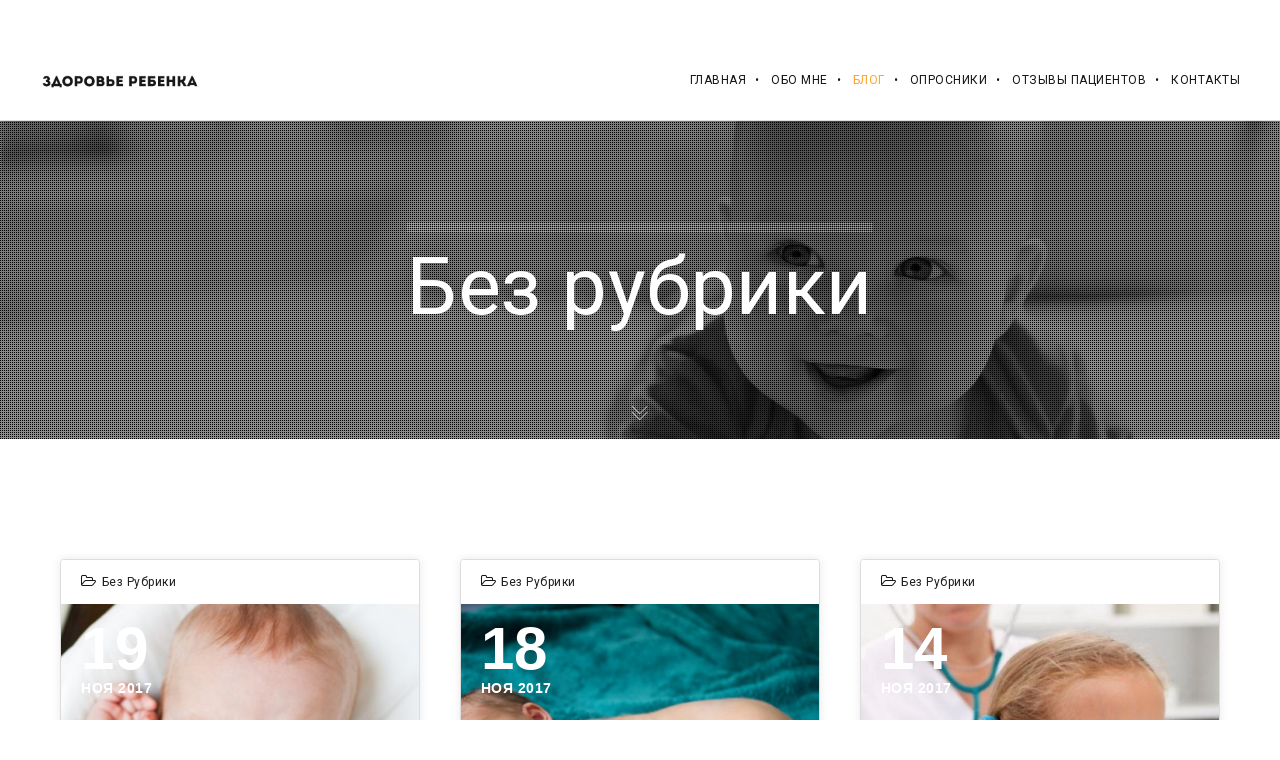

--- FILE ---
content_type: text/html; charset=UTF-8
request_url: http://doctorbaby.ru/category/bez-rubriki/page/3/
body_size: 127101
content:
<!DOCTYPE html>
<html lang="ru-RU" class="ut-no-js">
<!--
##########################################################################################

BROOKLYN THEME BY UNITED THEMES™

DESIGNED BY MARCEL MOERKENS
DEVELOPED BY MARCEL MOERKENS & MATTHIAS NETTEKOVEN 

© 2017 BROOKLYN THEME
POWERED BY UNITED THEMES™ 
ALL RIGHTS RESERVED

UNITED THEMES™  
WEB DEVELOPMENT FORGE EST.2011
WWW.UNITEDTHEMES.COM

Version: 4.5.3.1

##########################################################################################
-->
<head>
    <meta charset="UTF-8">
    <meta name="viewport" content="width=device-width, initial-scale=1, minimum-scale=1, maximum-scale=1">
    
        
        
    		
        <!-- Title -->
        <title>Без рубрики Archives - Страница 3 из 4 - Здоровье ребенка</title>

	    
    <!-- RSS & Pingbacks -->
	<link rel="pingback" href="http://doctorbaby.ru/xmlrpc.php" />
    <link rel="profile" href="http://gmpg.org/xfn/11">
    
    <!-- Favicon -->
	        
                        
        <link rel="shortcut&#x20;icon" href="http://doctorbaby.ru/wp-content/themes/brooklyn/images/default/fav-32.png" type="image/png" />
        <link rel="icon" href="http://doctorbaby.ru/wp-content/themes/brooklyn/images/default/fav-32.png" type="image/png" />
        
        
    <!-- Apple Touch Icons -->    
        <link rel="apple-touch-icon" href="http://doctorbaby.ru/wp-content/themes/brooklyn/images/default/fav-57.png">
        
        <link rel="apple-touch-icon" sizes="72x72" href="http://doctorbaby.ru/wp-content/themes/brooklyn/images/default/fav-72.png" />
        
        <link rel="apple-touch-icon" sizes="114x114" href="http://doctorbaby.ru/wp-content/themes/brooklyn/images/default/fav-114.png" />
        
        <link rel="apple-touch-icon" sizes="144x144" href="http://doctorbaby.ru/wp-content/themes/brooklyn/images/default/fav-144.png" />
            
    <!--[if lt IE 9]>
		<script src="http://html5shiv.googlecode.com/svn/trunk/html5.js"></script>
	<![endif]--> 
    	
    <title>Без рубрики Archives - Страница 3 из 4 - Здоровье ребенка</title>
	<script type="text/javascript">function theChampLoadEvent(e){var t=window.onload;if(typeof window.onload!="function"){window.onload=e}else{window.onload=function(){t();e()}}}</script>
		<script type="text/javascript">var theChampDefaultLang = 'ru_RU', theChampCloseIconPath = 'http://doctorbaby.ru/wp-content/plugins/super-socializer/images/close.png';</script>
		<script> var theChampSiteUrl = 'http://doctorbaby.ru', theChampVerified = 0, theChampEmailPopup = 0; </script>
			<script> var theChampFBKey = '', theChampFBLang = 'ru_RU', theChampFbLikeMycred = 0, theChampSsga = 0, theChampCommentNotification = 0, theChampHeateorFcmRecentComments = 0, theChampFbIosLogin = 0; </script>
						<script type="text/javascript">var theChampFBCommentUrl = 'http://doctorbaby.ru/otit/'; var theChampFBCommentColor = 'light'; var theChampFBCommentNumPosts = ''; var theChampFBCommentWidth = '100%'; var theChampFBCommentOrderby = 'social'; var theChampCommentingTabs = "wordpress,facebook", theChampGpCommentsUrl = 'http://doctorbaby.ru/otit/', theChampDisqusShortname = '', theChampScEnabledTabs = 'wordpress,fb', theChampScLabel = 'Оставить комментарий', theChampScTabLabels = {"wordpress":"\u041a\u043e\u043c\u043c\u0435\u043d\u0442\u0430\u0440\u0438\u0438 \u043f\u043e \u0443\u043c\u043e\u043b\u0447\u0430\u043d\u0438\u044e (0)","fb":"\u041a\u043e\u043c\u043c\u0435\u043d\u0442\u0430\u0440\u0438\u0438 \u0447\u0435\u0440\u0435\u0437 Facebook","disqus":"Disqus Comments"}, theChampGpCommentsWidth = 0, theChampCommentingId = 'respond'</script>
						<script> var theChampSharingAjaxUrl = 'http://doctorbaby.ru/wp-admin/admin-ajax.php', heateorSsFbMessengerAPI = 'https://www.facebook.com/dialog/send?app_id=595489497242932&display=popup&link=%encoded_post_url%&redirect_uri=%encoded_post_url%',heateorSsWhatsappShareAPI = 'web', heateorSsUrlCountFetched = [], heateorSsSharesText = 'Поделились', heateorSsShareText = 'Поделиться', theChampPluginIconPath = 'http://doctorbaby.ru/wp-content/plugins/super-socializer/images/logo.png', theChampHorizontalSharingCountEnable = 0, theChampVerticalSharingCountEnable = 0, theChampSharingOffset = -10, theChampCounterOffset = -10, theChampMobileStickySharingEnabled = 1, heateorSsCopyLinkMessage = "Ссылка скопирована.";
				</script>
			<style type="text/css">.the_champ_horizontal_sharing .theChampSharing{
					color: #fff;
				border-width: 0px;
		border-style: solid;
		border-color: transparent;
	}
		.the_champ_horizontal_sharing .theChampTCBackground{
		color:#666;
	}
		.the_champ_horizontal_sharing .theChampSharing:hover{
				border-color: transparent;
	}
	.the_champ_vertical_sharing .theChampSharing{
					color: #fff;
				border-width: 0px;
		border-style: solid;
		border-color: transparent;
	}
		.the_champ_vertical_sharing .theChampTCBackground{
		color:#666;
	}
		.the_champ_vertical_sharing .theChampSharing:hover{
				border-color: transparent;
	}
	@media screen and (max-width:783px){.the_champ_vertical_sharing{display:none!important}}div.heateor_ss_mobile_footer{display:none;}@media screen and (max-width:783px){i.theChampTCBackground{background-color:white!important}div.the_champ_bottom_sharing{width:100%!important;left:0!important;}div.the_champ_bottom_sharing li{width:33.333333333333% !important;}div.the_champ_bottom_sharing .theChampSharing{width: 100% !important;}div.the_champ_bottom_sharing div.theChampTotalShareCount{font-size:1em!important;line-height:28px!important}div.the_champ_bottom_sharing div.theChampTotalShareText{font-size:.7em!important;line-height:0px!important}div.heateor_ss_mobile_footer{display:block;height:40px;}.the_champ_bottom_sharing{padding:0!important;display:block!important;width: auto!important;bottom:-2px!important;top: auto!important;}.the_champ_bottom_sharing .the_champ_square_count{line-height: inherit;}.the_champ_bottom_sharing .theChampSharingArrow{display:none;}.the_champ_bottom_sharing .theChampTCBackground{margin-right: 1.1em !important}}</style>
	
<!-- This site is optimized with the Yoast SEO plugin v13.5 - https://yoast.com/wordpress/plugins/seo/ -->
<meta name="robots" content="max-snippet:-1, max-image-preview:large, max-video-preview:-1"/>
<link rel="canonical" href="http://doctorbaby.ru/category/bez-rubriki/page/3/" />
<link rel="prev" href="http://doctorbaby.ru/category/bez-rubriki/page/2/" />
<link rel="next" href="http://doctorbaby.ru/category/bez-rubriki/page/4/" />
<meta property="og:locale" content="ru_RU" />
<meta property="og:type" content="object" />
<meta property="og:title" content="Без рубрики Archives - Страница 3 из 4 - Здоровье ребенка" />
<meta property="og:url" content="http://doctorbaby.ru/category/bez-rubriki/" />
<meta property="og:site_name" content="Здоровье ребенка" />
<meta name="twitter:card" content="summary_large_image" />
<meta name="twitter:title" content="Без рубрики Archives - Страница 3 из 4 - Здоровье ребенка" />
<script type='application/ld+json' class='yoast-schema-graph yoast-schema-graph--main'>{"@context":"https://schema.org","@graph":[{"@type":"WebSite","@id":"http://doctorbaby.ru/#website","url":"http://doctorbaby.ru/","name":"\u0417\u0434\u043e\u0440\u043e\u0432\u044c\u0435 \u0440\u0435\u0431\u0435\u043d\u043a\u0430","inLanguage":"ru-RU","description":"\u0421\u0430\u0439\u0442 \u0432\u0440\u0430\u0447\u0430-\u043f\u0435\u0434\u0438\u0430\u0442\u0440\u0430, \u0433\u043e\u043c\u0435\u043e\u043f\u0430\u0442\u0430 \u0415\u043c\u0435\u043b\u044c\u044f\u043d\u043e\u0432\u043e\u0439 \u041d\u0430\u0434\u0435\u0436\u0434\u044b","potentialAction":[{"@type":"SearchAction","target":"http://doctorbaby.ru/?s={search_term_string}","query-input":"required name=search_term_string"}]},{"@type":"CollectionPage","@id":"http://doctorbaby.ru/category/bez-rubriki/page/3/#webpage","url":"http://doctorbaby.ru/category/bez-rubriki/page/3/","name":"\u0411\u0435\u0437 \u0440\u0443\u0431\u0440\u0438\u043a\u0438 Archives - \u0421\u0442\u0440\u0430\u043d\u0438\u0446\u0430 3 \u0438\u0437 4 - \u0417\u0434\u043e\u0440\u043e\u0432\u044c\u0435 \u0440\u0435\u0431\u0435\u043d\u043a\u0430","isPartOf":{"@id":"http://doctorbaby.ru/#website"},"inLanguage":"ru-RU"}]}</script>
<!-- / Yoast SEO plugin. -->

<link rel='dns-prefetch' href='//fonts.googleapis.com' />
<link rel='dns-prefetch' href='//s.w.org' />
<link rel="alternate" type="application/rss+xml" title="Здоровье ребенка &raquo; Лента" href="http://doctorbaby.ru/feed/" />
<link rel="alternate" type="application/rss+xml" title="Здоровье ребенка &raquo; Лента комментариев" href="http://doctorbaby.ru/comments/feed/" />
<link rel="alternate" type="application/rss+xml" title="Здоровье ребенка &raquo; Лента рубрики Без рубрики" href="http://doctorbaby.ru/category/bez-rubriki/feed/" />
		<!-- This site uses the Google Analytics by ExactMetrics plugin v7.10.0 - Using Analytics tracking - https://www.exactmetrics.com/ -->
							<script
				src="//www.googletagmanager.com/gtag/js?id=UA-112398133-1"  data-cfasync="false" data-wpfc-render="false" type="text/javascript" async></script>
			<script data-cfasync="false" data-wpfc-render="false" type="text/javascript">
				var em_version = '7.10.0';
				var em_track_user = true;
				var em_no_track_reason = '';
				
								var disableStrs = [
															'ga-disable-UA-112398133-1',
									];

				/* Function to detect opted out users */
				function __gtagTrackerIsOptedOut() {
					for (var index = 0; index < disableStrs.length; index++) {
						if (document.cookie.indexOf(disableStrs[index] + '=true') > -1) {
							return true;
						}
					}

					return false;
				}

				/* Disable tracking if the opt-out cookie exists. */
				if (__gtagTrackerIsOptedOut()) {
					for (var index = 0; index < disableStrs.length; index++) {
						window[disableStrs[index]] = true;
					}
				}

				/* Opt-out function */
				function __gtagTrackerOptout() {
					for (var index = 0; index < disableStrs.length; index++) {
						document.cookie = disableStrs[index] + '=true; expires=Thu, 31 Dec 2099 23:59:59 UTC; path=/';
						window[disableStrs[index]] = true;
					}
				}

				if ('undefined' === typeof gaOptout) {
					function gaOptout() {
						__gtagTrackerOptout();
					}
				}
								window.dataLayer = window.dataLayer || [];

				window.ExactMetricsDualTracker = {
					helpers: {},
					trackers: {},
				};
				if (em_track_user) {
					function __gtagDataLayer() {
						dataLayer.push(arguments);
					}

					function __gtagTracker(type, name, parameters) {
						if (!parameters) {
							parameters = {};
						}

						if (parameters.send_to) {
							__gtagDataLayer.apply(null, arguments);
							return;
						}

						if (type === 'event') {
							
														parameters.send_to = exactmetrics_frontend.ua;
							__gtagDataLayer(type, name, parameters);
													} else {
							__gtagDataLayer.apply(null, arguments);
						}
					}

					__gtagTracker('js', new Date());
					__gtagTracker('set', {
						'developer_id.dNDMyYj': true,
											});
															__gtagTracker('config', 'UA-112398133-1', {"forceSSL":"true"} );
										window.gtag = __gtagTracker;										(function () {
						/* https://developers.google.com/analytics/devguides/collection/analyticsjs/ */
						/* ga and __gaTracker compatibility shim. */
						var noopfn = function () {
							return null;
						};
						var newtracker = function () {
							return new Tracker();
						};
						var Tracker = function () {
							return null;
						};
						var p = Tracker.prototype;
						p.get = noopfn;
						p.set = noopfn;
						p.send = function () {
							var args = Array.prototype.slice.call(arguments);
							args.unshift('send');
							__gaTracker.apply(null, args);
						};
						var __gaTracker = function () {
							var len = arguments.length;
							if (len === 0) {
								return;
							}
							var f = arguments[len - 1];
							if (typeof f !== 'object' || f === null || typeof f.hitCallback !== 'function') {
								if ('send' === arguments[0]) {
									var hitConverted, hitObject = false, action;
									if ('event' === arguments[1]) {
										if ('undefined' !== typeof arguments[3]) {
											hitObject = {
												'eventAction': arguments[3],
												'eventCategory': arguments[2],
												'eventLabel': arguments[4],
												'value': arguments[5] ? arguments[5] : 1,
											}
										}
									}
									if ('pageview' === arguments[1]) {
										if ('undefined' !== typeof arguments[2]) {
											hitObject = {
												'eventAction': 'page_view',
												'page_path': arguments[2],
											}
										}
									}
									if (typeof arguments[2] === 'object') {
										hitObject = arguments[2];
									}
									if (typeof arguments[5] === 'object') {
										Object.assign(hitObject, arguments[5]);
									}
									if ('undefined' !== typeof arguments[1].hitType) {
										hitObject = arguments[1];
										if ('pageview' === hitObject.hitType) {
											hitObject.eventAction = 'page_view';
										}
									}
									if (hitObject) {
										action = 'timing' === arguments[1].hitType ? 'timing_complete' : hitObject.eventAction;
										hitConverted = mapArgs(hitObject);
										__gtagTracker('event', action, hitConverted);
									}
								}
								return;
							}

							function mapArgs(args) {
								var arg, hit = {};
								var gaMap = {
									'eventCategory': 'event_category',
									'eventAction': 'event_action',
									'eventLabel': 'event_label',
									'eventValue': 'event_value',
									'nonInteraction': 'non_interaction',
									'timingCategory': 'event_category',
									'timingVar': 'name',
									'timingValue': 'value',
									'timingLabel': 'event_label',
									'page': 'page_path',
									'location': 'page_location',
									'title': 'page_title',
								};
								for (arg in args) {
																		if (!(!args.hasOwnProperty(arg) || !gaMap.hasOwnProperty(arg))) {
										hit[gaMap[arg]] = args[arg];
									} else {
										hit[arg] = args[arg];
									}
								}
								return hit;
							}

							try {
								f.hitCallback();
							} catch (ex) {
							}
						};
						__gaTracker.create = newtracker;
						__gaTracker.getByName = newtracker;
						__gaTracker.getAll = function () {
							return [];
						};
						__gaTracker.remove = noopfn;
						__gaTracker.loaded = true;
						window['__gaTracker'] = __gaTracker;
					})();
									} else {
										console.log("");
					(function () {
						function __gtagTracker() {
							return null;
						}

						window['__gtagTracker'] = __gtagTracker;
						window['gtag'] = __gtagTracker;
					})();
									}
			</script>
				<!-- / Google Analytics by ExactMetrics -->
				<script type="text/javascript">
			window._wpemojiSettings = {"baseUrl":"https:\/\/s.w.org\/images\/core\/emoji\/13.0.0\/72x72\/","ext":".png","svgUrl":"https:\/\/s.w.org\/images\/core\/emoji\/13.0.0\/svg\/","svgExt":".svg","source":{"concatemoji":"http:\/\/doctorbaby.ru\/wp-includes\/js\/wp-emoji-release.min.js?ver=5.5.17"}};
			!function(e,a,t){var n,r,o,i=a.createElement("canvas"),p=i.getContext&&i.getContext("2d");function s(e,t){var a=String.fromCharCode;p.clearRect(0,0,i.width,i.height),p.fillText(a.apply(this,e),0,0);e=i.toDataURL();return p.clearRect(0,0,i.width,i.height),p.fillText(a.apply(this,t),0,0),e===i.toDataURL()}function c(e){var t=a.createElement("script");t.src=e,t.defer=t.type="text/javascript",a.getElementsByTagName("head")[0].appendChild(t)}for(o=Array("flag","emoji"),t.supports={everything:!0,everythingExceptFlag:!0},r=0;r<o.length;r++)t.supports[o[r]]=function(e){if(!p||!p.fillText)return!1;switch(p.textBaseline="top",p.font="600 32px Arial",e){case"flag":return s([127987,65039,8205,9895,65039],[127987,65039,8203,9895,65039])?!1:!s([55356,56826,55356,56819],[55356,56826,8203,55356,56819])&&!s([55356,57332,56128,56423,56128,56418,56128,56421,56128,56430,56128,56423,56128,56447],[55356,57332,8203,56128,56423,8203,56128,56418,8203,56128,56421,8203,56128,56430,8203,56128,56423,8203,56128,56447]);case"emoji":return!s([55357,56424,8205,55356,57212],[55357,56424,8203,55356,57212])}return!1}(o[r]),t.supports.everything=t.supports.everything&&t.supports[o[r]],"flag"!==o[r]&&(t.supports.everythingExceptFlag=t.supports.everythingExceptFlag&&t.supports[o[r]]);t.supports.everythingExceptFlag=t.supports.everythingExceptFlag&&!t.supports.flag,t.DOMReady=!1,t.readyCallback=function(){t.DOMReady=!0},t.supports.everything||(n=function(){t.readyCallback()},a.addEventListener?(a.addEventListener("DOMContentLoaded",n,!1),e.addEventListener("load",n,!1)):(e.attachEvent("onload",n),a.attachEvent("onreadystatechange",function(){"complete"===a.readyState&&t.readyCallback()})),(n=t.source||{}).concatemoji?c(n.concatemoji):n.wpemoji&&n.twemoji&&(c(n.twemoji),c(n.wpemoji)))}(window,document,window._wpemojiSettings);
		</script>
		<style type="text/css">
img.wp-smiley,
img.emoji {
	display: inline !important;
	border: none !important;
	box-shadow: none !important;
	height: 1em !important;
	width: 1em !important;
	margin: 0 .07em !important;
	vertical-align: -0.1em !important;
	background: none !important;
	padding: 0 !important;
}
</style>
	<link rel='stylesheet' id='mediaelement-css'  href='http://doctorbaby.ru/wp-includes/js/mediaelement/mediaelementplayer-legacy.min.css?ver=4.2.13-9993131' type='text/css' media='all' />
<link rel='stylesheet' id='wp-mediaelement-css'  href='http://doctorbaby.ru/wp-includes/js/mediaelement/wp-mediaelement.min.css?ver=5.5.17' type='text/css' media='all' />
<link rel='stylesheet' id='ut-flexslider-css'  href='http://doctorbaby.ru/wp-content/themes/brooklyn/css/flexslider.min.css?ver=5.5.17' type='text/css' media='all' />
<link rel='stylesheet' id='ut-portfolio-css'  href='http://doctorbaby.ru/wp-content/themes/brooklyn/css/ut.portfolio.style.min.css?ver=5.5.17' type='text/css' media='all' />
<link rel='stylesheet' id='ut-lightgallery-css'  href='http://doctorbaby.ru/wp-content/plugins/ut-portfolio/assets/vendor/lightGallery/css/lightgallery.min.css?ver=5.5.17' type='text/css' media='all' />
<link rel='stylesheet' id='ut-table-css'  href='http://doctorbaby.ru/wp-content/themes/brooklyn/css/ut.table.style.min.css?ver=5.5.17' type='text/css' media='all' />
<link rel='stylesheet' id='ut-responsive-grid-css'  href='http://doctorbaby.ru/wp-content/plugins/ut-shortcodes/css/ut-responsive-grid.min.css?ver=5.5.17' type='text/css' media='all' />
<link rel='stylesheet' id='ut-animate-css'  href='http://doctorbaby.ru/wp-content/plugins/ut-shortcodes/css/ut.animate.min.css?ver=5.5.17' type='text/css' media='all' />
<link rel='stylesheet' id='ut-elastislide-css'  href='http://doctorbaby.ru/wp-content/themes/brooklyn/css/ut.elastislide.min.css?ver=5.5.17' type='text/css' media='all' />
<link rel='stylesheet' id='ut-fancyrotator-css'  href='http://doctorbaby.ru/wp-content/plugins/ut-shortcodes/css/ut.fancyrotator.min.css?ver=5.5.17' type='text/css' media='all' />
<link rel='stylesheet' id='ut-shortcodes-css'  href='http://doctorbaby.ru/wp-content/themes/brooklyn/css/ut.shortcode.min.css?ver=5.5.17' type='text/css' media='all' />
<link rel='stylesheet' id='js_composer_front-css'  href='http://doctorbaby.ru/wp-content/plugins/js_composer/assets/css/js_composer.min.css?ver=5.1.2' type='text/css' media='all' />
<link rel='stylesheet' id='ut-bklynicons-css'  href='http://doctorbaby.ru/wp-content/plugins/ut-shortcodes/css/bklynicons/bklynicons.css?ver=5.5.17' type='text/css' media='all' />
<link rel='stylesheet' id='ut-vc-shortcodes-css'  href='http://doctorbaby.ru/wp-content/themes/brooklyn/css/ut.vc.shortcodes.min.css?ver=4.5.2' type='text/css' media='all' />
<link rel='stylesheet' id='wp-block-library-css'  href='http://doctorbaby.ru/wp-includes/css/dist/block-library/style.min.css?ver=5.5.17' type='text/css' media='all' />
<link rel='stylesheet' id='contact-form-7-css'  href='http://doctorbaby.ru/wp-content/plugins/contact-form-7/includes/css/styles.css?ver=5.1.7' type='text/css' media='all' />
<link rel='stylesheet' id='rs-plugin-settings-css'  href='http://doctorbaby.ru/wp-content/plugins/revslider/public/assets/css/settings.css?ver=5.4.5.2' type='text/css' media='all' />
<style id='rs-plugin-settings-inline-css' type='text/css'>
#rs-demo-id {}
</style>
<link rel='stylesheet' id='ut_body_font_type-css'  href='//fonts.googleapis.com/css?family=Roboto%3A&#038;ver=5.5.17' type='text/css' media='all' />
<link rel='stylesheet' id='ut_blockquote_font_type-css'  href='//fonts.googleapis.com/css?family=Noto+Sans%3A%7Citalic&#038;subset=cyrillic&#038;ver=5.5.17' type='text/css' media='all' />
<link rel='stylesheet' id='ut_front_catchphrase_top_font_type-css'  href='//fonts.googleapis.com/css?family=PT+Sans%3A&#038;ver=5.5.17' type='text/css' media='all' />
<link rel='stylesheet' id='ut_global_headline_font_type-css'  href='//fonts.googleapis.com/css?family=PT+Sans%3A400&#038;ver=5.5.17' type='text/css' media='all' />
<link rel='stylesheet' id='ut_global_h1_font_type-css'  href='//fonts.googleapis.com/css?family=PT+Sans%3A&#038;subset=cyrillic&#038;ver=5.5.17' type='text/css' media='all' />
<link rel='stylesheet' id='ut-main-font-face-css'  href='http://doctorbaby.ru/wp-content/themes/brooklyn/css/ut-fontface.min.css?ver=5.5.17' type='text/css' media='all' />
<link rel='stylesheet' id='ut-fontawesome-css'  href='http://doctorbaby.ru/wp-content/themes/brooklyn/css/font-awesome.min.css?ver=5.5.17' type='text/css' media='all' />
<link rel='stylesheet' id='ut-superfish-css'  href='http://doctorbaby.ru/wp-content/themes/brooklyn/css/ut-superfish.min.css?ver=5.5.17' type='text/css' media='all' />
<link rel='stylesheet' id='ut-main-style-css'  href='http://doctorbaby.ru/wp-content/themes/brooklyn/style.css?ver=4.5.3.1' type='text/css' media='all' />
<link rel='stylesheet' id='the_champ_frontend_css-css'  href='http://doctorbaby.ru/wp-content/plugins/super-socializer/css/front.css?ver=7.12.41' type='text/css' media='all' />
<link rel='stylesheet' id='the_champ_sharing_default_svg-css'  href='http://doctorbaby.ru/wp-content/plugins/super-socializer/css/share-svg.css?ver=7.12.41' type='text/css' media='all' />
<script type='text/javascript' src='http://doctorbaby.ru/wp-content/plugins/google-analytics-dashboard-for-wp/assets/js/frontend-gtag.min.js?ver=7.10.0' id='exactmetrics-frontend-script-js'></script>
<script data-cfasync="false" data-wpfc-render="false" type="text/javascript" id='exactmetrics-frontend-script-js-extra'>/* <![CDATA[ */
var exactmetrics_frontend = {"js_events_tracking":"true","download_extensions":"zip,mp3,mpeg,pdf,docx,pptx,xlsx,rar","inbound_paths":"[{\"path\":\"\\\/go\\\/\",\"label\":\"affiliate\"},{\"path\":\"\\\/recommend\\\/\",\"label\":\"affiliate\"}]","home_url":"http:\/\/doctorbaby.ru","hash_tracking":"false","ua":"UA-112398133-1","v4_id":""};/* ]]> */
</script>
<script type='text/javascript' src='http://doctorbaby.ru/wp-includes/js/jquery/jquery.js?ver=1.12.4-wp' id='jquery-core-js'></script>
<script type='text/javascript' src='http://doctorbaby.ru/wp-content/plugins/revslider/public/assets/js/jquery.themepunch.tools.min.js?ver=5.4.5.2' id='tp-tools-js'></script>
<script type='text/javascript' src='http://doctorbaby.ru/wp-content/plugins/revslider/public/assets/js/jquery.themepunch.revolution.min.js?ver=5.4.5.2' id='revmin-js'></script>
<script type='text/javascript' src='http://doctorbaby.ru/wp-content/plugins/ut-portfolio/assets/js/jquery.isotope.min.js?ver=4.3.1' id='ut-isotope-js-js'></script>
<script type='text/javascript' src='http://doctorbaby.ru/wp-content/plugins/ut-shortcodes/js/plugins/modernizr/modernizr.min.js?ver=2.6.2' id='modernizr-js'></script>
<script type='text/javascript' src='http://doctorbaby.ru/wp-content/plugins/ut-shortcodes/js/plugins/elastislider/jquery.elastislide.min.js?ver=5.5.17' id='ut-elastislider-js-js'></script>
<script type='text/javascript' src='http://doctorbaby.ru/wp-content/themes/brooklyn/js/ut-scriptlibrary.min.js?ver=4.5.3.1' id='ut-scriptlibrary-js'></script>
<link rel="https://api.w.org/" href="http://doctorbaby.ru/wp-json/" /><link rel="alternate" type="application/json" href="http://doctorbaby.ru/wp-json/wp/v2/categories/1" /><link rel="EditURI" type="application/rsd+xml" title="RSD" href="http://doctorbaby.ru/xmlrpc.php?rsd" />
<link rel="wlwmanifest" type="application/wlwmanifest+xml" href="http://doctorbaby.ru/wp-includes/wlwmanifest.xml" /> 
<meta name="generator" content="WordPress 5.5.17" />
<div id="fb-root"></div><script>(function(d, s, id) {

	var js, fjs = d.getElementsByTagName(s)[0];

	if (d.getElementById(id)) return;

	js = d.createElement(s); js.id = id;

	js.src = '//connect.facebook.net/en_GB/sdk.js#xfbml=1&version=v2.3';

	fjs.parentNode.insertBefore(js, fjs);

	}(document, 'script', 'facebook-jssdk'));</script><style id="ut-global-custom-css" type="text/css">::-moz-selection { background: #FDA528; }::selection { background: #FDA528; }a { color: #FDA528; }.lead a,.wpb_text_column a,.ut-twitter-rotator h2 a,.ut-vc-disabled .entry-content a,.comment-content a:not(.more-link),.type-post .entry-content :not(.tags-links) a:not(.more-link):not([class*="mashicon-"]):not(.ut-slider-maximize):not(.ut-prev-gallery-slide):not(.ut-next-gallery-slide):not(.ut-owl-video-play-icon):not(.owl-item-link):not(.flex-prev):not(.flex-next):not(.ut-prev-gallery-slide):not(.ut-next-gallery-slide) {color: #FDA528;text-decoration: none;font-weight: normal;}.lead a:hover,.lead a:active,.lead a:focus,.ut-twitter-rotator h2 a:hover,.ut-twitter-rotator h2 a:active,.ut-twitter-rotator h2 a:focus,.wpb_text_column a:hover,.wpb_text_column a:active,.wpb_text_column a:focus,.ut-vc-disabled .entry-content a:hover,.ut-vc-disabled .entry-content a:active,.ut-vc-disabled .entry-content a:focus,.comment-content a:not(.more-link):hover,.type-post .entry-content :not(.tags-links) a:not(.more-link):not([class*="mashicon-"]):not(.ut-prev-gallery-slide):not(.ut-next-gallery-slide):not(.ut-slider-maximize):not(.ut-owl-video-play-icon):not(.owl-item-link):not(.flex-prev):not(.flex-next):hover,.comment-content a:not(.more-link):active,.type-post .entry-content :not(.tags-links) a:not(.more-link):not([class*="mashicon-"]):not(.ut-prev-gallery-slide):not(.ut-next-gallery-slide):not(.ut-slider-maximize):not(.ut-owl-video-play-icon):not(.owl-item-link):not(.flex-prev):not(.flex-next):active,.comment-content a:not(.more-link):focus,.type-post .entry-content :not(.tags-links) a:not(.more-link):not([class*="mashicon-"]):not(.ut-prev-gallery-slide):not(.ut-next-gallery-slide):not(.ut-slider-maximize):not(.ut-owl-video-play-icon):not(.owl-item-link):not(.flex-prev):not(.flex-next):focus {color: #FDA528; }ins, mark { background:#FDA528; }.page-title ins,.section-title ins {background: transparent;padding: 0;color: #FDA528;}.lead ins {color:#FDA528; }.themecolor{ color: #FDA528; }.lead span {color: #FDA528; }.comment-reply-link:hover i,.comment-reply-link:active i,.comment-reply-link:focus i {color: #FDA528; }.themecolor-bg {background:#FDA528; }.img-hover { background:rgb(253,165,40);background:rgba(253,165,40, 0.85); }.author-avatar img,.bypostauthor .comment-avatar img,.ut-hero-meta-author .ut-entry-avatar-image img,.ut-archive-hero-avatar img {border-color: #FDA528; }.ha-transparent #navigation ul li a:not(.bklyn-btn):hover { color: #FDA528; }.ut-glow {color: #FDA528;text-shadow:0 0 40px #FDA528, 2px 2px 3px black; }.ut-language-selector a:hover { color: #FDA528; }.ut-video-post-icon {background:#FDA528; }.error404 .hero-btn-holder .ut-btn:hover,.error404 .hero-btn-holder .ut-btn:active,.error404 .hero-btn-holder .ut-btn:focus {background:#FDA528;}@media (min-width: 1025px) {.site-logo img { max-height: 80px; }}@media (min-width: 1601px) {.side-site-logo img {max-width: 100%;}}.ut-header-dark .site-logo .logo a:hover { color:#FDA528;}blockquote { border-color:#FDA528; }blockquote span:not(.quote-right):not(.quote-left) { color:#FDA528;}.ut-format-link:hover,.ut-format-link:active,.ut-format-link:focus {background:#FDA528;}h1 a:hover, h2 a:hover, h3 a:hover, h4 a:hover, h5 a:hover, h6 a:hover {color:#FDA528;}button,input[type="button"],input[type="submit"] {color: #FFF;background: #151515;font-weight: bold;}button,input[type="button"],input[type="submit"] {font-family: initial;}button:hover,button:focus,button:active,input[type="button"]:hover,input[type="button"]:focus,input[type="button"]:active,input[type="submit"]:hover,input[type="submit"]:focus,input[type="submit"]:active{color: #FFF;background:#FDA528;}.ut-footer-light button:hover,.ut-footer-light button:focus,.ut-footer-light button:active,.ut-footer-light input[type="button"]:hover,.ut-footer-light input[type="button"]:focus,.ut-footer-light input[type="button"]:active,.ut-footer-light input[type="submit"]:hover,.ut-footer-light input[type="submit"]:focus,.ut-footer-light input[type="submit"]:active {background:#FDA528;}.ut-footer-dark button, .ut-footer-dark input[type="submit"], .ut-footer-dark input[type="button"] {background:#FDA528;}.ut-footer-custom button, .ut-footer-custom input[type="submit"], .ut-footer-custom input[type="button"] {color: #FFFFFF;background:#FDA528;}.ut-footer-custom button:hover,.ut-footer-custom button:focus,.ut-footer-custom button:active,.ut-footer-custom input[type="button"]:hover,.ut-footer-custom input[type="button"]:focus,.ut-footer-custom input[type="button"]:active,.ut-footer-custom input[type="submit"]:hover,.ut-footer-custom input[type="submit"]:focus,.ut-footer-custom input[type="submit"]:active{color: #FFFFFF;background:#151515;}.ut-footer-light button, .ut-footer-light input[type="submit"], .ut-footer-light input[type="button"],.ut-footer-dark button, .ut-footer-dark input[type="submit"], .ut-footer-dark input[type="button"],.ut-footer-custom button, .ut-footer-custom input[type="submit"], .ut-footer-custom input[type="button"] { -webkit-border-radius:0;-moz-border-radius:0; border-radius:0;}#contact-section.light button, #contact-section.light input[type="submit"], #contact-section.light input[type="button"],.ut-hero-form.light button, .ut-hero-form.light input[type="submit"], .ut-hero-form.light input[type="button"] {background:#FDA528;}#contact-section.dark button:hover,#contact-section.dark button:focus,#contact-section.dark button:active,#contact-section.dark input[type="button"]:hover,#contact-section.dark input[type="button"]:focus,#contact-section.dark input[type="button"]:active,#contact-section.dark input[type="submit"]:hover,#contact-section.dark input[type="submit"]:focus,#contact-section.dark input[type="submit"]:active {background:#FDA528;}#contact-section.light button, #contact-section.light input[type="submit"], #contact-section.light input[type="button"],#contact-section.dark button, #contact-section.dark input[type="submit"], #contact-section.dark input[type="button"] {color: #FFFFFF;background:#151515;}#contact-section.light button:hover,#contact-section.light button:focus,#contact-section.light button:active,#contact-section.light input[type="button"]:hover,#contact-section.light input[type="button"]:focus,#contact-section.light input[type="button"]:active,#contact-section.light input[type="submit"]:hover,#contact-section.light input[type="submit"]:focus,#contact-section.light input[type="submit"]:active,#contact-section.dark button:hover,#contact-section.dark button:focus,#contact-section.dark button:active,#contact-section.dark input[type="button"]:hover,#contact-section.dark input[type="button"]:focus,#contact-section.dark input[type="button"]:active,#contact-section.dark input[type="submit"]:hover,#contact-section.dark input[type="submit"]:focus,#contact-section.dark input[type="submit"]:active {color: #FFFFFF;background:#FDA528;font-weight: bold;}#contact-section.light button, #contact-section.light input[type="submit"], #contact-section.light input[type="button"],#contact-section.dark button, #contact-section.dark input[type="submit"], #contact-section.dark input[type="button"] { -webkit-border-radius:0;-moz-border-radius:0; border-radius:0;}.mejs-controls .mejs-time-rail .mejs-time-current, .mejs-controls .mejs-horizontal-volume-slider .mejs-horizontal-volume-current { background:#FDA528 !important; }.more-link:hover i,.more-link:active i,.more-link:focus i { color:#FDA528; }.format-link .entry-header a { background:#FDA528 !important; }.ut-avatar-overlay { background:rgb(253,165,40); background:rgba(253,165,40, 0.85);}div.wpcf7-validation-errors { border-color:#FDA528;}.count { color:#FDA528; }.team-member-details { background:rgb(253,165,40);background:rgba(253,165,40, 0.85 ); }.about-icon { background:#FDA528; }.cta-section { background:#FDA528 !important; }.icons-ul i { color:#FDA528; }#secondary a:hover, .page-template-templatestemplate-archive-php a:hover { color:#FDA528; } #ut-sitebody #qLoverlay .site-logo .logo {color: #FAF7F7; }#ut-loader-logo { max-width: 140px;}#qLoverlay { background: #050505; }.ut-loading-bar-style2 .ut-loading-bar-style2-ball-effect { background-color: #FAF7F7; }.ut-loading-bar-style3-outer { border-color: #FAF7F7; }.ut-loading-bar-style-3-inner { background-color: #FAF7F7;}.ut-loader__bar4, .ut-loader__ball4 { background: #FAF7F7; }.ut-loading-bar-style5-inner { color: #FAF7F7; }#qLoverlay .ut-double-bounce1, #qLoverlay .ut-double-bounce2 {background: #FAF7F7;}.sk-cube-grid .sk-cube { background-color: #FAF7F7; }.ut-inner-overlay .ut-loading-text p { color:!important; }.ut-inner-overlay .ut-loading-text { margin-top: 20px !important; }.ut-loader-overlay { background: #050505;}body {font-family:"Roboto";}h1 {font-family:"PT Sans";}h2, .ut-quote-post-block {font-family:"PT Sans";}h3 {font-family:"PT Sans";}h4 {font-family:"PT Sans";}h5 {font-family:"PT Sans";}h6 {font-family:"PT Sans";}blockquote:not(.ut-parallax-quote-title):not(.ut-quote-post-block) {font-family:"Noto Sans"; font-size: 14px; font-style: italic;}.lead, .dark .lead, .taxonomy-description { font-family: ralewayregular;}#contact-section .parallax-title, #contact-section .section-title {font-family:"PT Sans"; font-size: 30px;}#contact-section .lead p {font-family:"Roboto"; font-size: 17px;}#ut-top-header { background: ; }.ut-header-inner { color: #888888; }#ut-top-header-left .fa { color: #888888; }#ut-top-header-left a { color: #888888; }#ut-top-header-left a:hover { color: #77be32; }#ut-top-header-right .fa { color: #888888; }#ut-top-header-right .fa:hover { color: #77be32; } .lg-progress-bar .lg-progress { background-color: #FDA528; }.lg-outer .lg-thumb-item.active, .lg-outer .lg-thumb-item:hover { border-color: #FDA528; }.parallax-overlay-pattern.style_one { background-image: url(" http://doctorbaby.ru/wp-content/themes/brooklyn/images/overlay-pattern.png") !important; }.parallax-overlay-pattern.style_two { background-image: url(" http://doctorbaby.ru/wp-content/themes/brooklyn/images/overlay-pattern2.png") !important; }.parallax-overlay-pattern.style_three { background-image: url(" http://doctorbaby.ru/wp-content/themes/brooklyn/images/overlay-pattern3.png") !important; }@media (min-width: 1025px) {.blog #primary,.single #primary,.search #primary,.search-results #primary,.archive #primary {padding-top:px;padding-bottom:px; }.blog #secondary,.single #secondary {padding-top:px;padding-bottom:px;}.blog.has-no-hero #primary,.single.has-no-hero #primary {padding-top:px;padding-bottom:px;}.blog.has-no-hero #secondary,.single.has-no-hero #secondary {padding-top:px;padding-bottom:px;}.page #primary {padding-top:px;padding-bottom:px; }.page #secondary {padding-top:px;padding-bottom:px;}.page.has-no-hero #primary {padding-top:px;padding-bottom:px;}.page.has-no-hero #secondary {padding-top:px;padding-bottom:px;}}.ut-vc-offset-anchor-top,.ut-vc-offset-anchor-bottom {position:absolute;width: 0px;height: 0px;display: block;overflow: hidden;visibility: hidden;}.ut-vc-offset-anchor-top {top:0;left:0;}.ut-vc-offset-anchor-bottom {left:0;bottom:0px;}.ut-scroll-up-waypoint-wrap {position:relative;}.vc_section.bklyn-section-with-overlay > .vc_row {z-index: 3;}</style><style id="ut-hero-custom-css" type="text/css">#ut-sitebody:not(.ut-page-has-no-content) #ut-hero.hero { min-height: calc( 100% - 40px); height: calc( 100% - 40px); }#ut-hero.hero { height: calc(61% - 40px) !important; min-height: calc(61% - 40px) !important; } .ut-hero-style-4 .hero-second-btn {background: #FDA528;}.ut-hero-style-10 .hero-second-btn,.ut-hero-style-9 .hero-second-btn,.ut-hero-style-8 .hero-second-btn,.ut-hero-style-7 .hero-second-btn,.ut-hero-style-6 .hero-second-btn,.ut-hero-style-5 .hero-second-btn,.ut-hero-style-3 .hero-second-btn,.ut-hero-style-1 .hero-second-btn,.ut-hero-style-2 .hero-second-btn {border-color: #FDA528;}.ut-hero-video-boxed.ut-hero-video-themecolor {border-color: #FDA528;}.ut-hero-style-5 .hero-description { border-color:#FDA528; }.hero-title span:not(.ut-word-rotator) { color:#FDA528 !important; }.hero-title.ut-glow span:not(.ut-word-rotator) { color:#FDA528; text-shadow: 0 0 40px #FDA528, 2px 2px 3px black; }.hero-title.ut-glow span:not(.ut-word-rotator) span { color: #FFF;text-shadow: 0 0 40px #FFF, 2px 2px 3px black;}@media (max-width: 767px) {#ut-sitebody .hero-title { line-height:!important; }}@media (min-width: 768px) and (max-width: 1024px) {#ut-sitebody .hero-title { line-height:!important; }}#ut-hero .hero-description {font-family:"PT Sans";}.hero-title {font-family:"Roboto";}.hero .parallax-scroll-container { background-image: url(http://doctorbaby.ru/wp-content/uploads/2018/01/otit2.jpg); }#wrapper_mbYTP_ut-background-video-hero { min-width: 100% !important; }#ut-hero:not(.slider) .hero-holder { padding-top:80px; }@media (max-width: 767px) {#ut-hero:not(.slider) .hero-holder { padding-top:60px; }} .hero-down-arrow a { color: #FFF; }.hero-down-arrow a:hover, .hero-down-arrow a:focus, .hero-down-arrow a:active { color: #FFF }.hero-down-arrow { left: 50%;}@media (min-width: 1025px) {}@media (max-width: 1024px) {}.hero-down-arrow { bottom: 10px;}.hero .parallax-scroll-container{background-repeat: !important;background-attachment: !important;background-position: !important;background-size: !important;background-image:url("http://doctorbaby.ru/wp-content/uploads/2014/12/cover3.jpg");}</style><style id="ut-navigation-custom-css" type="text/css"> #ut-sitebody #ut-mobile-menu a, #ut-sitebody #navigation ul li a {font-family:"Roboto";} #navigation ul.sub-menu { border-top-color:#FDA528; }#ut-sitebody #navigation li a:not(.bklyn-btn):hover { color: #FDA528; }#ut-sitebody #navigation .selected,#ut-sitebody #navigation ul li.current_page_parent:not(.ut-front-page-link) a.active,#ut-sitebody #navigation ul li.current-menu-ancestor:not(.ut-front-page-link) a.active { color: #FDA528; } #ut-sitebody #navigation ul li a:not(.bklyn-btn):hover, #ut-sitebody #navigation ul.sub-menu li a:not(.bklyn-btn):hover { color: #FDA528; } #ut-sitebody #navigation ul li.current-menu-item:not(.current_page_parent):not(.menu-item-object-custom) a,#ut-sitebody #navigation ul li.current_page_item:not(.current_page_parent):not(.menu-item-object-custom) a { color: #FDA528; }#header-section { line-height: 80px;}.site-logo,.ut-mm-trigger,.ut-mm-button {height: 80px;line-height: 80px;} #ut-sitebody h1.logo {font-family:"Roboto";} #header-section .site-logo { width: 100%;} </style><style id="ut-overlay-custom-css" type="text/css"> @media (min-width: 1025px) {.ut-hamburger-wrap {height: 80px;}}#ut-open-overlay-menu.ut-hamburger:hover {opacity: 0.3;} #ut-open-overlay-menu.ut-hamburger span, #ut-open-overlay-menu.ut-hamburger span::before,#ut-open-overlay-menu.ut-hamburger span::after {height: 2px;} #ut-overlay-nav ul > li { font-family: ralewaysemibold;} #ut-overlay-nav ul.sub-menu > li { letter-spacing: normal; } </style><style id="ut-mobile-navigation-custom-css" type="text/css">@media (max-width: 1024px) {.ut-mobile-menu a:hover { background:#FDA528; }.ut-mobile-menu a:after,.ut-mm-button:hover:before, .ut-mm-trigger.active .ut-mm-button:before { color: #FDA528;}.ut-header-light .ut-mm-button:before {color: #FDA528;}#ut-sitebody .ut-mm-trigger .ut-mm-button::before{ content: "\f00a";}#ut-sitebody .ut-secondary-custom-skin .ut-mm-trigger .ut-mm-button::before {color: #FDA528; }}</style><style id="ut-blog-custom-css" type="text/css">.entry-title span {color: #FDA528; } #ut-blog-navigation { height: 120px;} #ut-blog-navigation .fa { line-height: 120px;} #ut-blog-navigation a:hover { color: #FDA528;}#ut-blog-navigation a:focus { color: #FDA528;} #ut-blog-navigation a:active { color: #FDA528;} button, input[type="button"], input[type="submit"], .dark button, .dark input[type="button"], .dark input[type="submit"],.light button, .light input[type="submit"], .light input[type="button"] { -webkit-border-radius:0;-moz-border-radius:0; border-radius:0;}pre,.wp-caption img, img[class*="wp-image-"],.ut-blog-layout-list-article-inner,.ut-blog-grid-article-inner,.ut-blog-classic-article .entry-thumbnail,.ut-blog-classic-article .ut-gallery-slider,.ut-blog-mixed-large-article-large,#commentform .comment-form-comment textarea,#commentform .comment-form-author input,#commentform .comment-form-email input,#commentform .comment-form-url input,.ut-format-link,.format-link .entry-header a,.comment-body,.ut-quote-post,.ut_widget_flickr li img {-webkit-border-radius:4px;-moz-border-radius:4px;border-radius:4px; }.ut-quote-post {background: #FDA528;}.format-quote .ut-quote-post-link:hover .ut-quote-post blockquote,.format-quote .ut-quote-post-link:active .ut-quote-post blockquote,.format-quote .ut-quote-post-link:focus .ut-quote-post blockquote {border-color: #FDA528;}.single-post .ut-quote-post blockquote {border-color: #FDA528;} .author-link:hover i {color: #FDA528;} .author-social-links a:hover, .author-social-links a:active, .author-social-links a:focus {color: #FDA528;} .entry-meta a {color: rgba(31, 31, 31, 1);}.entry-meta a:hover,.entry-meta a:active,.entry-meta a:focus {color: rgba(50, 252, 205, 1);} .more-link:hover, .more-link:active, .more-link:focus {color: rgba(42, 191, 174, 1);}.more-link .more-link { text-align: right; }.ut-meta-post-icon {background: #FDA528;}</style><style type="text/css">#primary { float: left ; }#ut-sitebody #secondary h3.widget-title {font-family:"PT Sans";}</style><style id="ut-page-custom-css"type="text/css">#primary h1.page-title{ font-family: ralewaysemibold; }#primary .pt-style-2 h1.page-title:after {background-color: #222222;height: 1px;width: 30px;}#primary header.page-header.pt-style-3 span { background:#FDA528;-webkit-box-shadow:0 0 0 3px#FDA528; -moz-box-shadow:0 0 0 3px#FDA528; box-shadow:0 0 0 3px#FDA528; }#primary header.page-header.pt-style-4 span {border-width:6px;}#primary .parallax-title {font-family:"PT Sans"; font-weight: 400;}#primary .section-title {font-family:"PT Sans"; font-weight: 400;}#primary .pt-style-2:not(.page-header):not(.csection-title) .parallax-title:after {background-color: #222222;height: 1px;width: 30px;}#primary .pt-style-2:not(.page-header):not(.csection-title) .section-title:after {background-color: #222222;height: 1px;width: 30px;}#primary .pt-style-3:not(.page-header) .section-title span { background:#FDA528;-webkit-box-shadow:0 0 0 3px#FDA528; -moz-box-shadow:0 0 0 3px#FDA528; box-shadow:0 0 0 3px#FDA528; }.pt-style-4:not(.page-header):not(.csection-title) .page-title, .pt-style-4:not(.page-header):not(.csection-title) .parallax-title, .pt-style-4:not(.page-header):not(.csection-title) .section-title span {border-width:6px;}</style><style id="ut-portfolio-custom-css" type="text/css">.vc_row.vc_row-no-padding .ut-portfolio-detail .vc_row:not(.vc_row-no-padding) .vc_column_container > .vc_column-inner {padding-left: 20px;padding-right: 20px;}.ut-portfolio-detail-loader {left: calc(50% - 40px);}.portfolio-caption { background:rgb(253,165,40);background:rgba(253,165,40, 0.85); }.ut-portfolio-pagination.style_two a:hover,.ut-portfolio-pagination.style_two a.selected, .ut-portfolio-pagination.style_two a.selected:hover { background:#FDA528 !important; }.ut-portfolio-menu.style_two li a:hover, .ut-portfolio-menu.style_two li a.selected { background:#FDA528; }.light .ut-portfolio-menu li a:hover, .light .ut-portfolio-pagination a:hover { border-color: #FDA528 !important; }.ut-portfolio-list li strong { color:#FDA528 !important; }.light .ut-portfolio-menu.style_two li a.selected:hover { background:#FDA528; }a.prev-portfolio-details:hover,a.next-portfolio-details:hover,.light a.prev-portfolio-details:hover,.light a.next-portfolio-details:hover {color:#FDA528; } .ut-portfolio-custom-icon { width: 40px; } </style><style id="ut-shortcode-custom-css" type="text/css"> .ut-animated-image-item {text-align: inherit;display: inline-block;}.ut-animated-image-item a {position: relative;}.ut-image-gallery-item.animated img {transform: scale(1.002);} .ut-instagram-module-loading {display:none;}.ut-instagram-gallery-wrap {will-change: height;-webkit-transition: all 0.5s linear;-moz-transition: all 0.5s linear;transition: all 0.5s linear;}.ut-instagram-video-container {display:none;} .bklyn-team-member-avatar.bklyn-team-member-avatar-with-swap {position: relative;}.bklyn-team-member-avatar.bklyn-team-member-avatar-with-swap .bklyn-team-member-secondary-image {position: absolute;top:0;left:0;opacity:0;-webkit-transition: opacity 0.40s ease-in-out;-moz-transition: opacity 0.40s ease-in-out;-o-transition: opacity 0.40s ease-in-out;transition: opacity 0.40s ease-in-out;}.bklyn-team-member:hover .bklyn-team-member-secondary-image {opacity: 1;} .ut-btn.dark:hover,.ut-btn.ut-pt-btn:hover { background: #FDA528;}.ut-btn.theme-btn {background: #FDA528;}.ut-rated i { color: #FDA528; }.ut-social-follow-module a:hover,.ut-social-follow-module a:active,.ut-social-follow-module a:focus {color: #FDA528;}.ut-custom-icon-link:hover i { color: #FDA528;}.ut-custom-icon a:hover i:first-child {color: #FDA528;}.light .ut-bs-wrap .entry-title a:hover, .light .ut-bs-wrap a:hover .entry-title{ color: #FDA528;}.elastislide-wrapper nav span:hover { border-color: #FDA528;color: #FDA528;}.ut-rq-icon-tw { color: #FDA528; }.ut-rotate-quote .flex-direction-nav a,.ut-rotate-quote-alt .flex-direction-nav a { background:rgb(253,165,40); background:rgba(253,165,40, 0.85); }.ut-service-column h3 span{ color:#FDA528; }.ut-social-title { color:#FDA528; }.ut-social-link:hover .ut-social-icon { background:#FDA528 !important; }.ut-icon-list i { color:#FDA528; }.ut-alert.themecolor { background:#FDA528; } .light .ut-nav-tabs li a:hover { border-color:#FDA528 !important; }.light .ut-nav-tabs li a:hover { color:#FDA528 !important; }.ut-skill-overlay { background:#FDA528; }.light .ut-accordion-heading a:hover { border-color:#FDA528 !important; }.light .ut-accordion-heading a:hover { color:#FDA528 !important; }.ut-dropcap-one, .ut-dropcap-two { background: #FDA528; }.vimelar-container {opacity: 0;-webkit-transition: opacity 0.35s ease-in-out;-moz-transition: opacity 0.35s ease-in-out;-o-transition: opacity 0.35s ease-in-out;transition: opacity 0.35s ease-in-out;}@media (min-width: 1025px) {.vimelar-container.ut-vimeo-loaded {opacity: 1;}}.ut-vc-images-lightbox-caption {display: none;}figure.ut-gallery-slider-caption-wrap::before {color:#FDA528;}.member-social a:hover {color:#FDA528; }.ut-member-style-2 .member-description .ut-member-title { color:#FDA528; }.ut-member-style-2 .ut-so-link:hover {background: #FDA528 !important;}.member-description-style-3 .ut-member-title { color:#FDA528; }.ut-member-style-3 .member-social a:hover { border-color: #FDA528;}.ut-hide-member-details:hover {color:#FDA528; }.light .ut-hide-member-details {color:#FDA528; } .bklyn-icon-tabs li a:hover,.bklyn-icon-tabs li.active > a, .bklyn-icon-tabs li.active > a:focus, .bklyn-icon-tabs li.active > a:hover,.bklyn-icon-tabs li.active a .bkly-icon-tab {color:#FDA528;} .light .ut-shortcode-video-wrap .ut-video-caption { border-color:rgba(253,165,40, 1); }.light .ut-shortcode-video-wrap .ut-video-caption i { border-color:rgba(253,165,40, 0.3); }.light .ut-shortcode-video-wrap .ut-video-caption i { color:rgba(253,165,40, 0.3); }.light .ut-shortcode-video-wrap .ut-video-caption:hover i { border-color:rgba(253,165,40, 1); }.light .ut-shortcode-video-wrap .ut-video-caption:hover i { color:#FDA528 !important; }.light .ut-shortcode-video-wrap .ut-video-caption:hover i { text-shadow: 0 0 40px #FDA528, 2px 2px 3px black; }.light .ut-video-loading { color:#FDA528 !important; }.light .ut-video-loading { text-shadow: 0 0 40px #FDA528, 2px 2px 3px black; }.light .ut-video-caption-text { border-color:rgba(253,165,40, 1); } .ut-pt-featured { background: #FDA528 !important; }.ut-pt-featured-table .ut-pt-info .fa-li{ color: #FDA528 !important; }.ut-pt-wrap.ut-pt-wrap-style-2 .ut-pt-featured-table .ut-pt-header { background: #FDA528; }.ut-pt-wrap-style-3 .ut-pt-info ul, .ut-pt-wrap-style-3 .ut-pt-info ul li {border-color:rgba(253,165,40, 0.1);}.ut-pt-wrap-style-3 .ut-pt-header, .ut-pt-wrap-style-3 .ut-custom-row, .ut-pt-wrap-style-3 .ut-btn.ut-pt-btn,.ut-pt-wrap-style-3 .ut-pt-featured-table .ut-btn { border-color:rgba(253,165,40, 0.1); }.ut-pt-wrap-style-3 .ut-btn { color:#FDA528 !important; }.ut-pt-wrap-style-3 .ut-btn { text-shadow: 0 0 40px #FDA528, 2px 2px 3px black; }.ut-pt-wrap-style-3 .ut-pt-featured-table .ut-btn { color: #FDA528 !important; }.ut-pt-wrap-style-3 .ut-pt-featured-table .ut-btn { text-shadow: 0 0 40px #FDA528, 2px 2px 3px black; }.ut-pt-wrap-style-3 .ut-pt-featured-table .ut-pt-title { color:#FDA528 !important; }.ut-pt-wrap-style-3 .ut-pt-featured-table .ut-pt-title { text-shadow: 0 0 40px #FDA528, 2px 2px 3px black; }.vc_row.vc_row-o-full-height {min-height: 100vh !important;}.vc_section[data-vc-full-width] > .ut-row-has-filled-cols:not([data-vc-full-width]) {margin-left: 20px;margin-right: 20px;}.vc_row.vc_column-gap-0{ margin-left: -0px;margin-right: -0px;}.vc_row.vc_column-gap-1{ margin-left: -0.5px;margin-right: -0.5px;}.vc_row.vc_column-gap-2{ margin-left: -1px;margin-right: -1px;}.vc_row.vc_column-gap-3{ margin-left: -1.5px;margin-right: -1.5px;}.vc_row.vc_column-gap-4{ margin-left: -2px;margin-right: -2px;}.vc_row.vc_column-gap-5{ margin-left: -2.5px;margin-right: -2.5px;}.vc_row.vc_column-gap-10{ margin-left: -5px;margin-right: -5px;}.vc_row.vc_column-gap-15{ margin-left: -7.5px;margin-right: -7.5px;}.vc_row.vc_column-gap-20{ margin-left: -10px;margin-right: -10px;}.vc_row.vc_column-gap-25{ margin-left: -12.5px;margin-right: -12.5px;}.vc_row.vc_column-gap-30{ margin-left: -15px;margin-right: -15px;}.vc_row.vc_column-gap-35{ margin-left: -17.5px;margin-right: -17.5px;}.vc_row.vc_column-gap-40{ margin-left: -20px;margin-right: -20px;}.vc_section[data-vc-full-width] > .vc_row:not(.vc_row-has-fill).vc_column-gap-0 { margin-left: 20px;margin-right: 20px;}.vc_section[data-vc-full-width] > .vc_row:not(.vc_row-has-fill).vc_column-gap-1 { margin-left: 19.5px;margin-right: 19.5px;}.vc_section[data-vc-full-width] > .vc_row:not(.vc_row-has-fill).vc_column-gap-2 { margin-left: 19px;margin-right: 19px;}.vc_section[data-vc-full-width] > .vc_row:not(.vc_row-has-fill).vc_column-gap-3 { margin-left: 18.5px;margin-right: 18.5px;}.vc_section[data-vc-full-width] > .vc_row:not(.vc_row-has-fill).vc_column-gap-4 { margin-left: 18px;margin-right: 18px;}.vc_section[data-vc-full-width] > .vc_row:not(.vc_row-has-fill).vc_column-gap-5 { margin-left: 17.5px;margin-right: 17.5px;}.vc_section[data-vc-full-width] > .vc_row:not(.vc_row-has-fill).vc_column-gap-10 { margin-left: 15px;margin-right: 15px;}.vc_section[data-vc-full-width] > .vc_row:not(.vc_row-has-fill).vc_column-gap-15 { margin-left: 12.5px;margin-right: 12.5px;}.vc_section[data-vc-full-width] > .vc_row:not(.vc_row-has-fill).vc_column-gap-20 { margin-left: 10px;margin-right: 10px;}.vc_section[data-vc-full-width] > .vc_row:not(.vc_row-has-fill).vc_column-gap-25 { margin-left: 7.5px;margin-right: 7.5px;}.vc_section[data-vc-full-width] > .vc_row:not(.vc_row-has-fill).vc_column-gap-30 { margin-left: 5px;margin-right: 5px;}.vc_section[data-vc-full-width] > .vc_row:not(.vc_row-has-fill).vc_column-gap-35 { margin-left: 2.5px;margin-right: 2.5px;}.vc_section[data-vc-full-width] > .vc_row:not(.vc_row-has-fill).vc_column-gap-40 { margin-left: 0px;margin-right: 0px;}.ut-vc-200.vc_section > .vc_row.ut-row-has-filled-cols.vc_column-gap-0 + .vc_row-full-width + .vc_row,.ut-vc-160.vc_section > .vc_row.ut-row-has-filled-cols.vc_column-gap-0 + .vc_row-full-width + .vc_row,.ut-vc-120.vc_section > .vc_row.ut-row-has-filled-cols.vc_column-gap-0 + .vc_row-full-width + .vc_row,.ut-vc-80.vc_section > .vc_row.ut-row-has-filled-cols.vc_column-gap-0 + .vc_row-full-width + .vc_row {margin-top: 80px;}.ut-vc-200.vc_section > .vc_row.ut-row-has-filled-cols.vc_column-gap-1 + .vc_row-full-width + .vc_row,.ut-vc-160.vc_section > .vc_row.ut-row-has-filled-cols.vc_column-gap-1 + .vc_row-full-width + .vc_row,.ut-vc-120.vc_section > .vc_row.ut-row-has-filled-cols.vc_column-gap-1 + .vc_row-full-width + .vc_row,.ut-vc-80.vc_section > .vc_row.ut-row-has-filled-cols.vc_column-gap-1 + .vc_row-full-width + .vc_row {margin-top: 79.5px;}.ut-vc-200.vc_section > .vc_row.ut-row-has-filled-cols.vc_column-gap-2 + .vc_row-full-width + .vc_row,.ut-vc-160.vc_section > .vc_row.ut-row-has-filled-cols.vc_column-gap-2 + .vc_row-full-width + .vc_row,.ut-vc-120.vc_section > .vc_row.ut-row-has-filled-cols.vc_column-gap-2 + .vc_row-full-width + .vc_row,.ut-vc-80.vc_section > .vc_row.ut-row-has-filled-cols.vc_column-gap-2 + .vc_row-full-width + .vc_row {margin-top: 79px;}.ut-vc-200.vc_section > .vc_row.ut-row-has-filled-cols.vc_column-gap-3 + .vc_row-full-width + .vc_row,.ut-vc-160.vc_section > .vc_row.ut-row-has-filled-cols.vc_column-gap-3 + .vc_row-full-width + .vc_row,.ut-vc-120.vc_section > .vc_row.ut-row-has-filled-cols.vc_column-gap-3 + .vc_row-full-width + .vc_row,.ut-vc-80.vc_section > .vc_row.ut-row-has-filled-cols.vc_column-gap-3 + .vc_row-full-width + .vc_row {margin-top: 78.5px;}.ut-vc-200.vc_section > .vc_row.ut-row-has-filled-cols.vc_column-gap-4 + .vc_row-full-width + .vc_row,.ut-vc-160.vc_section > .vc_row.ut-row-has-filled-cols.vc_column-gap-4 + .vc_row-full-width + .vc_row,.ut-vc-120.vc_section > .vc_row.ut-row-has-filled-cols.vc_column-gap-4 + .vc_row-full-width + .vc_row,.ut-vc-80.vc_section > .vc_row.ut-row-has-filled-cols.vc_column-gap-4 + .vc_row-full-width + .vc_row {margin-top: 78px;}.ut-vc-200.vc_section > .vc_row.ut-row-has-filled-cols.vc_column-gap-5 + .vc_row-full-width + .vc_row,.ut-vc-160.vc_section > .vc_row.ut-row-has-filled-cols.vc_column-gap-5 + .vc_row-full-width + .vc_row,.ut-vc-120.vc_section > .vc_row.ut-row-has-filled-cols.vc_column-gap-5 + .vc_row-full-width + .vc_row,.ut-vc-80.vc_section > .vc_row.ut-row-has-filled-cols.vc_column-gap-5 + .vc_row-full-width + .vc_row {margin-top: 77.5px;}.ut-vc-200.vc_section > .vc_row.ut-row-has-filled-cols.vc_column-gap-10 + .vc_row-full-width + .vc_row,.ut-vc-160.vc_section > .vc_row.ut-row-has-filled-cols.vc_column-gap-10 + .vc_row-full-width + .vc_row,.ut-vc-120.vc_section > .vc_row.ut-row-has-filled-cols.vc_column-gap-10 + .vc_row-full-width + .vc_row,.ut-vc-80.vc_section > .vc_row.ut-row-has-filled-cols.vc_column-gap-10 + .vc_row-full-width + .vc_row {margin-top: 75px;}.ut-vc-200.vc_section > .vc_row.ut-row-has-filled-cols.vc_column-gap-15 + .vc_row-full-width + .vc_row,.ut-vc-160.vc_section > .vc_row.ut-row-has-filled-cols.vc_column-gap-15 + .vc_row-full-width + .vc_row,.ut-vc-120.vc_section > .vc_row.ut-row-has-filled-cols.vc_column-gap-15 + .vc_row-full-width + .vc_row,.ut-vc-80.vc_section > .vc_row.ut-row-has-filled-cols.vc_column-gap-15 + .vc_row-full-width + .vc_row {margin-top: 72.5px;}.ut-vc-200.vc_section > .vc_row.ut-row-has-filled-cols.vc_column-gap-20 + .vc_row-full-width + .vc_row,.ut-vc-160.vc_section > .vc_row.ut-row-has-filled-cols.vc_column-gap-20 + .vc_row-full-width + .vc_row,.ut-vc-120.vc_section > .vc_row.ut-row-has-filled-cols.vc_column-gap-20 + .vc_row-full-width + .vc_row,.ut-vc-80.vc_section > .vc_row.ut-row-has-filled-cols.vc_column-gap-20 + .vc_row-full-width + .vc_row {margin-top: 70px;}.ut-vc-200.vc_section > .vc_row.ut-row-has-filled-cols.vc_column-gap-25 + .vc_row-full-width + .vc_row,.ut-vc-160.vc_section > .vc_row.ut-row-has-filled-cols.vc_column-gap-25 + .vc_row-full-width + .vc_row,.ut-vc-120.vc_section > .vc_row.ut-row-has-filled-cols.vc_column-gap-25 + .vc_row-full-width + .vc_row,.ut-vc-80.vc_section > .vc_row.ut-row-has-filled-cols.vc_column-gap-25 + .vc_row-full-width + .vc_row {margin-top: 67.5px;}.ut-vc-200.vc_section > .vc_row.ut-row-has-filled-cols.vc_column-gap-30 + .vc_row-full-width + .vc_row,.ut-vc-160.vc_section > .vc_row.ut-row-has-filled-cols.vc_column-gap-30 + .vc_row-full-width + .vc_row,.ut-vc-120.vc_section > .vc_row.ut-row-has-filled-cols.vc_column-gap-30 + .vc_row-full-width + .vc_row,.ut-vc-80.vc_section > .vc_row.ut-row-has-filled-cols.vc_column-gap-30 + .vc_row-full-width + .vc_row {margin-top: 65px;}.ut-vc-200.vc_section > .vc_row.ut-row-has-filled-cols.vc_column-gap-35 + .vc_row-full-width + .vc_row,.ut-vc-160.vc_section > .vc_row.ut-row-has-filled-cols.vc_column-gap-35 + .vc_row-full-width + .vc_row,.ut-vc-120.vc_section > .vc_row.ut-row-has-filled-cols.vc_column-gap-35 + .vc_row-full-width + .vc_row,.ut-vc-80.vc_section > .vc_row.ut-row-has-filled-cols.vc_column-gap-35 + .vc_row-full-width + .vc_row {margin-top: 62.5px;}.ut-vc-200.vc_section > .vc_row.ut-row-has-filled-cols.vc_column-gap-40 + .vc_row-full-width + .vc_row,.ut-vc-160.vc_section > .vc_row.ut-row-has-filled-cols.vc_column-gap-40 + .vc_row-full-width + .vc_row,.ut-vc-120.vc_section > .vc_row.ut-row-has-filled-cols.vc_column-gap-40 + .vc_row-full-width + .vc_row,.ut-vc-80.vc_section > .vc_row.ut-row-has-filled-cols.vc_column-gap-40 + .vc_row-full-width + .vc_row {margin-top: 60px;}.ut-vc-200.vc_section > .vc_row + .vc_row-full-width + .vc_row.ut-row-has-filled-cols.vc_column-gap-0,.ut-vc-160.vc_section > .vc_row + .vc_row-full-width + .vc_row.ut-row-has-filled-cols.vc_column-gap-0,.ut-vc-120.vc_section > .vc_row + .vc_row-full-width + .vc_row.ut-row-has-filled-cols.vc_column-gap-0,.ut-vc-80.vc_section > .vc_row + .vc_row-full-width + .vc_row.ut-row-has-filled-cols.vc_column-gap-0 {margin-top: 40px;}.ut-vc-200.vc_section > .vc_row + .vc_row-full-width + .vc_row.ut-row-has-filled-cols.vc_column-gap-1,.ut-vc-160.vc_section > .vc_row + .vc_row-full-width + .vc_row.ut-row-has-filled-cols.vc_column-gap-1,.ut-vc-120.vc_section > .vc_row + .vc_row-full-width + .vc_row.ut-row-has-filled-cols.vc_column-gap-1,.ut-vc-80.vc_section > .vc_row + .vc_row-full-width + .vc_row.ut-row-has-filled-cols.vc_column-gap-1 {margin-top: 39.5px;}.ut-vc-200.vc_section > .vc_row + .vc_row-full-width + .vc_row.ut-row-has-filled-cols.vc_column-gap-2,.ut-vc-160.vc_section > .vc_row + .vc_row-full-width + .vc_row.ut-row-has-filled-cols.vc_column-gap-2,.ut-vc-120.vc_section > .vc_row + .vc_row-full-width + .vc_row.ut-row-has-filled-cols.vc_column-gap-2,.ut-vc-80.vc_section > .vc_row + .vc_row-full-width + .vc_row.ut-row-has-filled-cols.vc_column-gap-2 {margin-top: 39px;}.ut-vc-200.vc_section > .vc_row + .vc_row-full-width + .vc_row.ut-row-has-filled-cols.vc_column-gap-3,.ut-vc-160.vc_section > .vc_row + .vc_row-full-width + .vc_row.ut-row-has-filled-cols.vc_column-gap-3,.ut-vc-120.vc_section > .vc_row + .vc_row-full-width + .vc_row.ut-row-has-filled-cols.vc_column-gap-3,.ut-vc-80.vc_section > .vc_row + .vc_row-full-width + .vc_row.ut-row-has-filled-cols.vc_column-gap-3 {margin-top: 38.5px;}.ut-vc-200.vc_section > .vc_row + .vc_row-full-width + .vc_row.ut-row-has-filled-cols.vc_column-gap-4,.ut-vc-160.vc_section > .vc_row + .vc_row-full-width + .vc_row.ut-row-has-filled-cols.vc_column-gap-4,.ut-vc-120.vc_section > .vc_row + .vc_row-full-width + .vc_row.ut-row-has-filled-cols.vc_column-gap-4,.ut-vc-80.vc_section > .vc_row + .vc_row-full-width + .vc_row.ut-row-has-filled-cols.vc_column-gap-4 {margin-top: 38px;}.ut-vc-200.vc_section > .vc_row + .vc_row-full-width + .vc_row.ut-row-has-filled-cols.vc_column-gap-5,.ut-vc-160.vc_section > .vc_row + .vc_row-full-width + .vc_row.ut-row-has-filled-cols.vc_column-gap-5,.ut-vc-120.vc_section > .vc_row + .vc_row-full-width + .vc_row.ut-row-has-filled-cols.vc_column-gap-5,.ut-vc-80.vc_section > .vc_row + .vc_row-full-width + .vc_row.ut-row-has-filled-cols.vc_column-gap-5 {margin-top: 37.5px;}.ut-vc-200.vc_section > .vc_row + .vc_row-full-width + .vc_row.ut-row-has-filled-cols.vc_column-gap-10,.ut-vc-160.vc_section > .vc_row + .vc_row-full-width + .vc_row.ut-row-has-filled-cols.vc_column-gap-10,.ut-vc-120.vc_section > .vc_row + .vc_row-full-width + .vc_row.ut-row-has-filled-cols.vc_column-gap-10,.ut-vc-80.vc_section > .vc_row + .vc_row-full-width + .vc_row.ut-row-has-filled-cols.vc_column-gap-10 {margin-top: 35px;}.ut-vc-200.vc_section > .vc_row + .vc_row-full-width + .vc_row.ut-row-has-filled-cols.vc_column-gap-15,.ut-vc-160.vc_section > .vc_row + .vc_row-full-width + .vc_row.ut-row-has-filled-cols.vc_column-gap-15,.ut-vc-120.vc_section > .vc_row + .vc_row-full-width + .vc_row.ut-row-has-filled-cols.vc_column-gap-15,.ut-vc-80.vc_section > .vc_row + .vc_row-full-width + .vc_row.ut-row-has-filled-cols.vc_column-gap-15 {margin-top: 32.5px;}.ut-vc-200.vc_section > .vc_row + .vc_row-full-width + .vc_row.ut-row-has-filled-cols.vc_column-gap-20,.ut-vc-160.vc_section > .vc_row + .vc_row-full-width + .vc_row.ut-row-has-filled-cols.vc_column-gap-20,.ut-vc-120.vc_section > .vc_row + .vc_row-full-width + .vc_row.ut-row-has-filled-cols.vc_column-gap-20,.ut-vc-80.vc_section > .vc_row + .vc_row-full-width + .vc_row.ut-row-has-filled-cols.vc_column-gap-20 {margin-top: 30px;}.ut-vc-200.vc_section > .vc_row + .vc_row-full-width + .vc_row.ut-row-has-filled-cols.vc_column-gap-25,.ut-vc-160.vc_section > .vc_row + .vc_row-full-width + .vc_row.ut-row-has-filled-cols.vc_column-gap-25,.ut-vc-120.vc_section > .vc_row + .vc_row-full-width + .vc_row.ut-row-has-filled-cols.vc_column-gap-25,.ut-vc-80.vc_section > .vc_row + .vc_row-full-width + .vc_row.ut-row-has-filled-cols.vc_column-gap-25 {margin-top: 27.5px;}.ut-vc-200.vc_section > .vc_row + .vc_row-full-width + .vc_row.ut-row-has-filled-cols.vc_column-gap-30,.ut-vc-160.vc_section > .vc_row + .vc_row-full-width + .vc_row.ut-row-has-filled-cols.vc_column-gap-30,.ut-vc-120.vc_section > .vc_row + .vc_row-full-width + .vc_row.ut-row-has-filled-cols.vc_column-gap-30,.ut-vc-80.vc_section > .vc_row + .vc_row-full-width + .vc_row.ut-row-has-filled-cols.vc_column-gap-30 {margin-top: 25px;}.ut-vc-200.vc_section > .vc_row + .vc_row-full-width + .vc_row.ut-row-has-filled-cols.vc_column-gap-35,.ut-vc-160.vc_section > .vc_row + .vc_row-full-width + .vc_row.ut-row-has-filled-cols.vc_column-gap-35,.ut-vc-120.vc_section > .vc_row + .vc_row-full-width + .vc_row.ut-row-has-filled-cols.vc_column-gap-35,.ut-vc-80.vc_section > .vc_row + .vc_row-full-width + .vc_row.ut-row-has-filled-cols.vc_column-gap-35 {margin-top: 22.5px;}.ut-vc-200.vc_section > .vc_row + .vc_row-full-width + .vc_row.ut-row-has-filled-cols.vc_column-gap-40,.ut-vc-160.vc_section > .vc_row + .vc_row-full-width + .vc_row.ut-row-has-filled-cols.vc_column-gap-40,.ut-vc-120.vc_section > .vc_row + .vc_row-full-width + .vc_row.ut-row-has-filled-cols.vc_column-gap-40,.ut-vc-80.vc_section > .vc_row + .vc_row-full-width + .vc_row.ut-row-has-filled-cols.vc_column-gap-40 {margin-top: 20px;}.bkly-progress-circle.bkly-progress-circle-theme-font::before {font-family: PT Sans;}.bkly-icon-tab-label.bkly-icon-tab-label-theme-font {font-family: PT Sans;}.cta-btn a {font-family: PT Sans}.cta-btn a {font-weight: 400} figure.ut-gallery-slider-caption-wrap::before {font-family: PT Sans;} </style><style id="ut-footer-custom-css" type="text/css">.footer-content a:hover {color: #FDA528;} .footer-content i { color: #FDA528; } .ut-footer-dark .ut-footer-area .widget_tag_cloud a:hover { color: #FDA528!important; border-color: #FDA528;}.ut-footer-so li a:hover { border-color: #FDA528; }.ut-footer-so li a:hover i { color: #FDA528!important; }.toTop:hover, .copyright a:hover, .ut-footer-dark a.toTop:hover { color: #FDA528; }.ut-footer-area ul.sidebar a:hover { color: #FDA528; }.copyright a { font-weight: normal; } .footer.ut-footer-dark, .ut-footer-dark a.toTop {background: #222222; }.footer .footer-content {background: #292929;padding-top: 20px; }.footer .footer-content {padding-top: 30px;}</style><style id="ut-responsive-custom-css" type="text/css">@media (max-width: 400px) {.hide-bg-on-mobile {background-image: none !important;}}@media (max-width: 767px) {.hide-bg-on-mobile {background-image: none !important;}}@media (min-width: 768px) and (max-width: 1024px) {.hide-bg-on-tablet {background-image: none !important;}}@media (min-width: 1025px) and (max-width: 1600px) {.hide-bg-on-medium {background-image: none !important;} }</style><style id="ut-theme-option-css" type="text/css">.site-logo img {max-height:15px;}</style><script type="text/javascript">(function($){"use strict";$("html").removeClass("ut-no-js").addClass("ut-js js");})(jQuery);</script><style type="text/css">.recentcomments a{display:inline !important;padding:0 !important;margin:0 !important;}</style><meta name="generator" content="Powered by Visual Composer - drag and drop page builder for WordPress."/>
<!--[if lte IE 9]><link rel="stylesheet" type="text/css" href="http://doctorbaby.ru/wp-content/plugins/js_composer/assets/css/vc_lte_ie9.min.css" media="screen"><![endif]--><meta name="generator" content="Powered by Slider Revolution 5.4.5.2 - responsive, Mobile-Friendly Slider Plugin for WordPress with comfortable drag and drop interface." />
<style type="text/css"></style><script type="text/javascript">function setREVStartSize(e){
				try{ var i=jQuery(window).width(),t=9999,r=0,n=0,l=0,f=0,s=0,h=0;					
					if(e.responsiveLevels&&(jQuery.each(e.responsiveLevels,function(e,f){f>i&&(t=r=f,l=e),i>f&&f>r&&(r=f,n=e)}),t>r&&(l=n)),f=e.gridheight[l]||e.gridheight[0]||e.gridheight,s=e.gridwidth[l]||e.gridwidth[0]||e.gridwidth,h=i/s,h=h>1?1:h,f=Math.round(h*f),"fullscreen"==e.sliderLayout){var u=(e.c.width(),jQuery(window).height());if(void 0!=e.fullScreenOffsetContainer){var c=e.fullScreenOffsetContainer.split(",");if (c) jQuery.each(c,function(e,i){u=jQuery(i).length>0?u-jQuery(i).outerHeight(!0):u}),e.fullScreenOffset.split("%").length>1&&void 0!=e.fullScreenOffset&&e.fullScreenOffset.length>0?u-=jQuery(window).height()*parseInt(e.fullScreenOffset,0)/100:void 0!=e.fullScreenOffset&&e.fullScreenOffset.length>0&&(u-=parseInt(e.fullScreenOffset,0))}f=u}else void 0!=e.minHeight&&f<e.minHeight&&(f=e.minHeight);e.c.closest(".rev_slider_wrapper").css({height:f})					
				}catch(d){console.log("Failure at Presize of Slider:"+d)}
			};</script>
<noscript><style type="text/css"> .wpb_animate_when_almost_visible { opacity: 1; }</style></noscript>	<script src='https://www.google.com/recaptcha/api.js'></script>
    
</head>

<body id="ut-sitebody" class="archive paged category category-bez-rubriki category-1 paged-3 category-paged-3 ut-vc-enabled ut-hero-height-100 ut-has-top-header ut-has-scroll-top has-hero ut-bklyn-multisite wpb-js-composer js-comp-ver-5.1.2 vc_responsive" data-scrolleffect="easeInOutExpo" data-scrollspeed="1300">


<a class="ut-offset-anchor" id="top" style="top:0px !important;"></a>

 


<!-- Start UT-Top-Header -->
<div id="ut-top-header" class="hide-on-tablet hide-on-mobile ut-top-header-big ut-top-header-fullwidth clearfix">

    <div class="ut-header-inner clearfix">

        <div id="ut-top-header-left">
			
                          
                      
       
            
        </div>
        <!-- Close UT-Top-Header-Left -->
        
        <div id="ut-top-header-right">
						
			                            
            
        </div>
        <!-- Close UT-Top-Header-Right -->
        
    </div>   
 
</div>
<!-- Close UT-Top-Header --> 

<!-- header section -->
<header id="header-section" class="ha-header ut-header-floating  fullwidth bordered-top ut-header-light">
     
     <div class="grid-container">
               
        <div class="ha-header-perspective">

            <div class="ha-header-front">

                <div class="grid-15 tablet-grid-80 mobile-grid-80 ">

                    
                        
                        <div class="site-logo">
                            <a href="http://doctorbaby.ru/" title="Здоровье ребенка" rel="home"><img data-altlogo="http://doctorbaby.ru/wp-content/uploads/2018/01/logo80black.png" src="http://doctorbaby.ru/wp-content/uploads/2018/01/logo80black.png" alt="Здоровье ребенка"></a>
                        </div>

                                     

                </div>    

                
                    <nav id="navigation" class="grid-85 hide-on-tablet hide-on-mobile"><ul id="menu-main" class="menu"><li id="menu-item-2581" class="menu-item menu-item-type-post_type menu-item-object-page menu-item-home menu-item-2581 ut-front-page-link"><a href="http://doctorbaby.ru/">Главная</a></li>
<li id="menu-item-2623" class="menu-item menu-item-type-post_type menu-item-object-page menu-item-2623"><a href="http://doctorbaby.ru/obo-mne/">Обо мне</a></li>
<li id="menu-item-2580" class="menu-item menu-item-type-post_type menu-item-object-page current_page_parent menu-item-has-children menu-item-2580"><a href="http://doctorbaby.ru/blog/">Блог</a>
<ul class="sub-menu">
	<li id="menu-item-3031" class="menu-item menu-item-type-taxonomy menu-item-object-category menu-item-3031"><a href="http://doctorbaby.ru/category/video/">Видео</a></li>
	<li id="menu-item-3032" class="menu-item menu-item-type-taxonomy menu-item-object-category menu-item-3032"><a href="http://doctorbaby.ru/category/statyi/">Статьи</a></li>
</ul>
</li>
<li id="menu-item-2996" class="menu-item menu-item-type-post_type menu-item-object-page menu-item-has-children menu-item-2996"><a href="http://doctorbaby.ru/oprosniki/">Опросники</a>
<ul class="sub-menu">
	<li id="menu-item-3010" class="menu-item menu-item-type-post_type menu-item-object-page menu-item-3010"><a href="http://doctorbaby.ru/oprosnik-ostryj/">Опросник острый</a></li>
	<li id="menu-item-3021" class="menu-item menu-item-type-post_type menu-item-object-page menu-item-3021"><a href="http://doctorbaby.ru/oprosnik-po-kashlyu/">Опросник по кашлю</a></li>
	<li id="menu-item-3020" class="menu-item menu-item-type-post_type menu-item-object-page menu-item-3020"><a href="http://doctorbaby.ru/oprosnik-hronicheskij-detskij/">Опросник хронический детский</a></li>
	<li id="menu-item-3019" class="menu-item menu-item-type-post_type menu-item-object-page menu-item-3019"><a href="http://doctorbaby.ru/kratkij-gomeopaticheskij-oprosnik-dlya-vzroslyh-po-kentu-v-obrabotke-kyuntsli/">Опросник для взрослых по Кенту</a></li>
</ul>
</li>
<li id="menu-item-2684" class="menu-item menu-item-type-post_type menu-item-object-page menu-item-2684"><a href="http://doctorbaby.ru/otzyvy/">Отзывы пациентов</a></li>
<li id="menu-item-2658" class="menu-item menu-item-type-post_type menu-item-object-page menu-item-2658"><a href="http://doctorbaby.ru/kontakty/">Контакты</a></li>
</ul></nav>
                  

                <div class="ut-mm-trigger tablet-grid-20 mobile-grid-20 hide-on-desktop"><button class="ut-mm-button"></button></div><nav id="ut-mobile-nav" class="ut-mobile-menu mobile-grid-100 tablet-grid-100 hide-on-desktop"><div class="ut-scroll-pane-wrap"><div class="ut-scroll-pane"><ul id="ut-mobile-menu" class="ut-mobile-menu"><li class="menu-item menu-item-type-post_type menu-item-object-page menu-item-home menu-item-2581 ut-front-page-link"><a href="http://doctorbaby.ru/">Главная</a></li>
<li class="menu-item menu-item-type-post_type menu-item-object-page menu-item-2623"><a href="http://doctorbaby.ru/obo-mne/">Обо мне</a></li>
<li class="menu-item menu-item-type-post_type menu-item-object-page current_page_parent menu-item-has-children menu-item-2580"><a href="http://doctorbaby.ru/blog/">Блог</a>
<ul class="sub-menu">
	<li class="menu-item menu-item-type-taxonomy menu-item-object-category menu-item-3031"><a href="http://doctorbaby.ru/category/video/">Видео</a></li>
	<li class="menu-item menu-item-type-taxonomy menu-item-object-category menu-item-3032"><a href="http://doctorbaby.ru/category/statyi/">Статьи</a></li>
</ul>
</li>
<li class="menu-item menu-item-type-post_type menu-item-object-page menu-item-has-children menu-item-2996"><a href="http://doctorbaby.ru/oprosniki/">Опросники</a>
<ul class="sub-menu">
	<li class="menu-item menu-item-type-post_type menu-item-object-page menu-item-3010"><a href="http://doctorbaby.ru/oprosnik-ostryj/">Опросник острый</a></li>
	<li class="menu-item menu-item-type-post_type menu-item-object-page menu-item-3021"><a href="http://doctorbaby.ru/oprosnik-po-kashlyu/">Опросник по кашлю</a></li>
	<li class="menu-item menu-item-type-post_type menu-item-object-page menu-item-3020"><a href="http://doctorbaby.ru/oprosnik-hronicheskij-detskij/">Опросник хронический детский</a></li>
	<li class="menu-item menu-item-type-post_type menu-item-object-page menu-item-3019"><a href="http://doctorbaby.ru/kratkij-gomeopaticheskij-oprosnik-dlya-vzroslyh-po-kentu-v-obrabotke-kyuntsli/">Опросник для взрослых по Кенту</a></li>
</ul>
</li>
<li class="menu-item menu-item-type-post_type menu-item-object-page menu-item-2684"><a href="http://doctorbaby.ru/otzyvy/">Отзывы пациентов</a></li>
<li class="menu-item menu-item-type-post_type menu-item-object-page menu-item-2658"><a href="http://doctorbaby.ru/kontakty/">Контакты</a></li>
</ul></div></div></nav>
            </div>

        </div><!-- close .ha-header-perspective -->
    
    </div> 
    
</header><!-- close header --> 
<div class="clear"></div>

<section id="ut-hero" class="hero ha-waypoint parallax-section parallax-background" data-animate-up="ha-header-hide" data-animate-down="ha-header-hide">
    
    <div class="parallax-scroll-container"></div>
    
    <div class="parallax-overlay parallax-overlay-pattern style_one"> 
    
    <div class="grid-container">
        
        <!-- hero holder -->
        <div class="hero-holder grid-100 mobile-grid-100 tablet-grid-100 ut-hero-style-1">
            
            <div class="hero-inner">             
                
                                
                <div class="hth">
                
                    <h1 class="hero-title">
                    
                        Без рубрики                    
                    </h1>
                    
                </div>
                
                
                                
                                
                
                                                
            </div>
            
            <div class="hero-down-arrow-wrap">                        
                        
                <span class="hero-down-arrow">

                    <a href="#ut-to-first-section"><i class="Bklyn-Core-Down-3"></i></a>

                </span>

            </div>
            
        </div>
        <!-- close hero-holder -->
    
    </div>
    
    </div> 
    
</section>
<!-- end hero section -->
<div class="clear"></div>        


<div id="main-content" class="wrap ha-waypoint" data-animate-up="ha-header-hide" data-animate-down="ha-header-small">
	
    <a class="ut-offset-anchor" id="to-main-content"></a>
		
        <div class="main-content-background clearfix">
<div class="grid-container">
    
    <div id="primary" class="grid-parent grid-100 tablet-grid-100 mobile-grid-100">
        
                  
            
            <div class="ut-blog-grid clearfix">    

         
        
        
            
            
                <article id="post-2832" class="grid-33 tablet-grid-50 mobile-grid-100 ut-blog-grid-article clearfix post-2832 post type-post status-publish format-standard has-post-thumbnail hentry category-bez-rubriki tag-antibiotiki tag-lor tag-otit tag-ushi">
    
    <div class="ut-blog-grid-article-inner">
    
        <div class="entry-meta entry-meta-top  clearfix">

                        <span class="ut-sticky"><i class="fa fa-thumb-tack"></i></span>
            <span class="cat-links"><i class="fa fa-folder-open-o"></i><a href="http://doctorbaby.ru/category/bez-rubriki/" data-rel="category tag">Без рубрики</a></span> 

            
        </div>
        <!-- close entry-meta -->    

                        

        <!-- ut-post-thumbnail -->
        <div class="ut-post-thumbnail">     

            <div class="entry-thumbnail">

                  

                <a title="Permanent Link to Отит у ребенка &#8212; первая помощь, рекомендации, гомеопатия при лечении" href="http://doctorbaby.ru/otit/">                
                    
                    <figure class="ut-post-thumbnail-caption-wrap">
                            
                        <img alt="" class="wp-post-image" src="http://doctorbaby.ru/wp-content/uploads/2018/01/otit2-720x600.jpg">

                        
                    </figure>
                    
                </a>  
                
                <a href="http://doctorbaby.ru/2017/11/">
                
                    <div class="date-format">
                        <span class="day">19</span>
                        <span class="month">Ноя 2017</span>
                    </div>
                
                </a>

            </div>                                                                                                                         

        </div><!-- close ut-post-thumbnail -->

                
                
        <a class="ut-blog-link" title="Отит у ребенка &#8212; первая помощь, рекомендации, гомеопатия при лечении" href="http://doctorbaby.ru/otit/" rel="bookmark">     
              
            <div class="ut-blog-grid-content-wrap"> 

                
                    <header class="entry-header">

                        <h2 class="entry-title">Отит у ребенка &#8212; первая помощь, рекомендации, гомеопатия при лечении</h2>          

                    </header>
                    <!-- close entry-header -->

                 

                <!-- entry-content -->
                <div class="entry-content clearfix">

                    
                        <p>Отиты - очень неприятная вещь для всех участников процесса - ребенка, мамы, врача-гомеопата.  Отиты бывают разные, насколько разными бывают и&hellip;</p>

                    
                </div>
                <!-- entry-content -->

            </div>
        
        </a>
        
        <div class="entry-meta clearfix">

            <span class="author-links"><i class="fa fa-user-o"></i><a href="http://doctorbaby.ru/author/admin/" title="Записи admin" rel="author">admin</a></span>

            
                <span class="comments-link"><i class="fa fa-comments-o"></i><a href="http://doctorbaby.ru/otit/#respond">Нет комментариев</a></span>

                   

        </div>            
                        
    </div>
    
</article>
<!-- #post-2832 -->
            
                <article id="post-2824" class="grid-33 tablet-grid-50 mobile-grid-100 ut-blog-grid-article clearfix post-2824 post type-post status-publish format-standard has-post-thumbnail hentry category-bez-rubriki tag-dtsp tag-zrenie tag-osteohondroz tag-rodovaya-travma">
    
    <div class="ut-blog-grid-article-inner">
    
        <div class="entry-meta entry-meta-top  clearfix">

                        <span class="ut-sticky"><i class="fa fa-thumb-tack"></i></span>
            <span class="cat-links"><i class="fa fa-folder-open-o"></i><a href="http://doctorbaby.ru/category/bez-rubriki/" data-rel="category tag">Без рубрики</a></span> 

            
        </div>
        <!-- close entry-meta -->    

                        

        <!-- ut-post-thumbnail -->
        <div class="ut-post-thumbnail">     

            <div class="entry-thumbnail">

                  

                <a title="Permanent Link to Родовая травма. Причины, последствия, рекомендации." href="http://doctorbaby.ru/rodovaya-travma-prichiny-posledstviya-rekomendatsii/">                
                    
                    <figure class="ut-post-thumbnail-caption-wrap">
                            
                        <img alt="" class="wp-post-image" src="http://doctorbaby.ru/wp-content/uploads/2013/11/newborn-2186599_1280-720x600.jpg">

                        
                    </figure>
                    
                </a>  
                
                <a href="http://doctorbaby.ru/2017/11/">
                
                    <div class="date-format">
                        <span class="day">18</span>
                        <span class="month">Ноя 2017</span>
                    </div>
                
                </a>

            </div>                                                                                                                         

        </div><!-- close ut-post-thumbnail -->

                
                
        <a class="ut-blog-link" title="Родовая травма. Причины, последствия, рекомендации." href="http://doctorbaby.ru/rodovaya-travma-prichiny-posledstviya-rekomendatsii/" rel="bookmark">     
              
            <div class="ut-blog-grid-content-wrap"> 

                
                    <header class="entry-header">

                        <h2 class="entry-title">Родовая травма. Причины, последствия, рекомендации.</h2>          

                    </header>
                    <!-- close entry-header -->

                 

                <!-- entry-content -->
                <div class="entry-content clearfix">

                    
                        <p>По заявлению старинного немецкого акушера Гюнтера, родовая травма является "самой народной травмой", то есть самой распространенной травмой человека. Это и&hellip;</p>

                    
                </div>
                <!-- entry-content -->

            </div>
        
        </a>
        
        <div class="entry-meta clearfix">

            <span class="author-links"><i class="fa fa-user-o"></i><a href="http://doctorbaby.ru/author/admin/" title="Записи admin" rel="author">admin</a></span>

            
                <span class="comments-link"><i class="fa fa-comments-o"></i><a href="http://doctorbaby.ru/rodovaya-travma-prichiny-posledstviya-rekomendatsii/#comments">1 комментарий</a></span>

                   

        </div>            
                        
    </div>
    
</article>
<!-- #post-2824 -->
            
                <article id="post-2821" class="grid-33 tablet-grid-50 mobile-grid-100 ut-blog-grid-article clearfix post-2821 post type-post status-publish format-standard has-post-thumbnail hentry category-bez-rubriki tag-lozhnyj-krup">
    
    <div class="ut-blog-grid-article-inner">
    
        <div class="entry-meta entry-meta-top  clearfix">

                        <span class="ut-sticky"><i class="fa fa-thumb-tack"></i></span>
            <span class="cat-links"><i class="fa fa-folder-open-o"></i><a href="http://doctorbaby.ru/category/bez-rubriki/" data-rel="category tag">Без рубрики</a></span> 

            
        </div>
        <!-- close entry-meta -->    

                        

        <!-- ut-post-thumbnail -->
        <div class="ut-post-thumbnail">     

            <div class="entry-thumbnail">

                  

                <a title="Permanent Link to Ложный круп у детей. Первая помощь." href="http://doctorbaby.ru/lozhnyj-krup-u-detej-pervaya-pomoshh/">                
                    
                    <figure class="ut-post-thumbnail-caption-wrap">
                            
                        <img alt="" class="wp-post-image" src="http://doctorbaby.ru/wp-content/uploads/2018/01/krup-720x600.jpg">

                        
                    </figure>
                    
                </a>  
                
                <a href="http://doctorbaby.ru/2017/11/">
                
                    <div class="date-format">
                        <span class="day">14</span>
                        <span class="month">Ноя 2017</span>
                    </div>
                
                </a>

            </div>                                                                                                                         

        </div><!-- close ut-post-thumbnail -->

                
                
        <a class="ut-blog-link" title="Ложный круп у детей. Первая помощь." href="http://doctorbaby.ru/lozhnyj-krup-u-detej-pervaya-pomoshh/" rel="bookmark">     
              
            <div class="ut-blog-grid-content-wrap"> 

                
                    <header class="entry-header">

                        <h2 class="entry-title">Ложный круп у детей. Первая помощь.</h2>          

                    </header>
                    <!-- close entry-header -->

                 

                <!-- entry-content -->
                <div class="entry-content clearfix">

                    
                        <p>Ложный круп можно предотвратить методом гомеопатии, быстро купировать гомеопатией, снять интенсивность протекания!! Сначала о почве, на которой растет этот ложный&hellip;</p>

                    
                </div>
                <!-- entry-content -->

            </div>
        
        </a>
        
        <div class="entry-meta clearfix">

            <span class="author-links"><i class="fa fa-user-o"></i><a href="http://doctorbaby.ru/author/admin/" title="Записи admin" rel="author">admin</a></span>

            
                <span class="comments-link"><i class="fa fa-comments-o"></i><a href="http://doctorbaby.ru/lozhnyj-krup-u-detej-pervaya-pomoshh/#comments">1 комментарий</a></span>

                   

        </div>            
                        
    </div>
    
</article>
<!-- #post-2821 -->
            
                <article id="post-2819" class="grid-33 tablet-grid-50 mobile-grid-100 ut-blog-grid-article clearfix post-2819 post type-post status-publish format-standard has-post-thumbnail hentry category-bez-rubriki tag-kor tag-syp">
    
    <div class="ut-blog-grid-article-inner">
    
        <div class="entry-meta entry-meta-top  clearfix">

                        <span class="ut-sticky"><i class="fa fa-thumb-tack"></i></span>
            <span class="cat-links"><i class="fa fa-folder-open-o"></i><a href="http://doctorbaby.ru/category/bez-rubriki/" data-rel="category tag">Без рубрики</a></span> 

            
        </div>
        <!-- close entry-meta -->    

                        

        <!-- ut-post-thumbnail -->
        <div class="ut-post-thumbnail">     

            <div class="entry-thumbnail">

                  

                <a title="Permanent Link to Так ли страшна корь? Симптомы, лечение." href="http://doctorbaby.ru/tak-li-strashna-kor-simptomy-lechenie/">                
                    
                    <figure class="ut-post-thumbnail-caption-wrap">
                            
                        <img alt="" class="wp-post-image" src="http://doctorbaby.ru/wp-content/uploads/2017/11/kor-720x600.jpg">

                        
                    </figure>
                    
                </a>  
                
                <a href="http://doctorbaby.ru/2017/11/">
                
                    <div class="date-format">
                        <span class="day">07</span>
                        <span class="month">Ноя 2017</span>
                    </div>
                
                </a>

            </div>                                                                                                                         

        </div><!-- close ut-post-thumbnail -->

                
                
        <a class="ut-blog-link" title="Так ли страшна корь? Симптомы, лечение." href="http://doctorbaby.ru/tak-li-strashna-kor-simptomy-lechenie/" rel="bookmark">     
              
            <div class="ut-blog-grid-content-wrap"> 

                
                    <header class="entry-header">

                        <h2 class="entry-title">Так ли страшна корь? Симптомы, лечение.</h2>          

                    </header>
                    <!-- close entry-header -->

                 

                <!-- entry-content -->
                <div class="entry-content clearfix">

                    
                        <p>Корь и что это такое, утро тоже началось с кори и информации о ней. Меня спрашивают в личке - неужели&hellip;</p>

                    
                </div>
                <!-- entry-content -->

            </div>
        
        </a>
        
        <div class="entry-meta clearfix">

            <span class="author-links"><i class="fa fa-user-o"></i><a href="http://doctorbaby.ru/author/admin/" title="Записи admin" rel="author">admin</a></span>

            
                <span class="comments-link"><i class="fa fa-comments-o"></i><a href="http://doctorbaby.ru/tak-li-strashna-kor-simptomy-lechenie/#respond">Нет комментариев</a></span>

                   

        </div>            
                        
    </div>
    
</article>
<!-- #post-2819 -->
            
                <article id="post-2815" class="grid-33 tablet-grid-50 mobile-grid-100 ut-blog-grid-article clearfix post-2815 post type-post status-publish format-standard has-post-thumbnail hentry category-bez-rubriki tag-rozeola tag-febrilnye-sudorogi">
    
    <div class="ut-blog-grid-article-inner">
    
        <div class="entry-meta entry-meta-top  clearfix">

                        <span class="ut-sticky"><i class="fa fa-thumb-tack"></i></span>
            <span class="cat-links"><i class="fa fa-folder-open-o"></i><a href="http://doctorbaby.ru/category/bez-rubriki/" data-rel="category tag">Без рубрики</a></span> 

            
        </div>
        <!-- close entry-meta -->    

                        

        <!-- ut-post-thumbnail -->
        <div class="ut-post-thumbnail">     

            <div class="entry-thumbnail">

                  

                <a title="Permanent Link to Детская розеола, фебрильные судороги и часто болеющие дети" href="http://doctorbaby.ru/detskaya-rozeola-febrilnye-sudorogi-i-chasto-boleyushhie-deti/">                
                    
                    <figure class="ut-post-thumbnail-caption-wrap">
                            
                        <img alt="" class="wp-post-image" src="http://doctorbaby.ru/wp-content/uploads/2018/01/roseola-720x600.jpg">

                        
                    </figure>
                    
                </a>  
                
                <a href="http://doctorbaby.ru/2017/11/">
                
                    <div class="date-format">
                        <span class="day">07</span>
                        <span class="month">Ноя 2017</span>
                    </div>
                
                </a>

            </div>                                                                                                                         

        </div><!-- close ut-post-thumbnail -->

                
                
        <a class="ut-blog-link" title="Детская розеола, фебрильные судороги и часто болеющие дети" href="http://doctorbaby.ru/detskaya-rozeola-febrilnye-sudorogi-i-chasto-boleyushhie-deti/" rel="bookmark">     
              
            <div class="ut-blog-grid-content-wrap"> 

                
                    <header class="entry-header">

                        <h2 class="entry-title">Детская розеола, фебрильные судороги и часто болеющие дети</h2>          

                    </header>
                    <!-- close entry-header -->

                 

                <!-- entry-content -->
                <div class="entry-content clearfix">

                    
                        <p>Одна из самых распространенных ситуаций в становлении иммунитета ребенка — неадекватное лечение ( а именно подавление) детской розеолы, или манифестации&hellip;</p>

                    
                </div>
                <!-- entry-content -->

            </div>
        
        </a>
        
        <div class="entry-meta clearfix">

            <span class="author-links"><i class="fa fa-user-o"></i><a href="http://doctorbaby.ru/author/admin/" title="Записи admin" rel="author">admin</a></span>

            
                <span class="comments-link"><i class="fa fa-comments-o"></i><a href="http://doctorbaby.ru/detskaya-rozeola-febrilnye-sudorogi-i-chasto-boleyushhie-deti/#respond">Нет комментариев</a></span>

                   

        </div>            
                        
    </div>
    
</article>
<!-- #post-2815 -->
            
                <article id="post-2801" class="grid-33 tablet-grid-50 mobile-grid-100 ut-blog-grid-article clearfix post-2801 post type-post status-publish format-standard has-post-thumbnail hentry category-bez-rubriki tag-ozhogi">
    
    <div class="ut-blog-grid-article-inner">
    
        <div class="entry-meta entry-meta-top  clearfix">

                        <span class="ut-sticky"><i class="fa fa-thumb-tack"></i></span>
            <span class="cat-links"><i class="fa fa-folder-open-o"></i><a href="http://doctorbaby.ru/category/bez-rubriki/" data-rel="category tag">Без рубрики</a></span> 

            
        </div>
        <!-- close entry-meta -->    

                        

        <!-- ut-post-thumbnail -->
        <div class="ut-post-thumbnail">     

            <div class="entry-thumbnail">

                  

                <a title="Permanent Link to Первая помощь при ожоге" href="http://doctorbaby.ru/pervaya-pomoshh-pri-ozhoge/">                
                    
                    <figure class="ut-post-thumbnail-caption-wrap">
                            
                        <img alt="" class="wp-post-image" src="http://doctorbaby.ru/wp-content/uploads/2017/11/burn-720x600.jpg">

                        
                    </figure>
                    
                </a>  
                
                <a href="http://doctorbaby.ru/2017/11/">
                
                    <div class="date-format">
                        <span class="day">01</span>
                        <span class="month">Ноя 2017</span>
                    </div>
                
                </a>

            </div>                                                                                                                         

        </div><!-- close ut-post-thumbnail -->

                
                
        <a class="ut-blog-link" title="Первая помощь при ожоге" href="http://doctorbaby.ru/pervaya-pomoshh-pri-ozhoge/" rel="bookmark">     
              
            <div class="ut-blog-grid-content-wrap"> 

                
                    <header class="entry-header">

                        <h2 class="entry-title">Первая помощь при ожоге</h2>          

                    </header>
                    <!-- close entry-header -->

                 

                <!-- entry-content -->
                <div class="entry-content clearfix">

                    
                        <p>Ожоги - штука неприятная. Всегда расстраиваюсь, когда вижу рубцы на коже у детей или сообщают об ожоге у моего маленького&hellip;</p>

                    
                </div>
                <!-- entry-content -->

            </div>
        
        </a>
        
        <div class="entry-meta clearfix">

            <span class="author-links"><i class="fa fa-user-o"></i><a href="http://doctorbaby.ru/author/admin/" title="Записи admin" rel="author">admin</a></span>

            
                <span class="comments-link"><i class="fa fa-comments-o"></i><a href="http://doctorbaby.ru/pervaya-pomoshh-pri-ozhoge/#respond">Нет комментариев</a></span>

                   

        </div>            
                        
    </div>
    
</article>
<!-- #post-2801 -->
            
                <article id="post-2795" class="grid-33 tablet-grid-50 mobile-grid-100 ut-blog-grid-article clearfix post-2795 post type-post status-publish format-standard has-post-thumbnail hentry category-bez-rubriki tag-zuby tag-travma-zubov">
    
    <div class="ut-blog-grid-article-inner">
    
        <div class="entry-meta entry-meta-top  clearfix">

                        <span class="ut-sticky"><i class="fa fa-thumb-tack"></i></span>
            <span class="cat-links"><i class="fa fa-folder-open-o"></i><a href="http://doctorbaby.ru/category/bez-rubriki/" data-rel="category tag">Без рубрики</a></span> 

            
        </div>
        <!-- close entry-meta -->    

                        

        <!-- ut-post-thumbnail -->
        <div class="ut-post-thumbnail">     

            <div class="entry-thumbnail">

                  

                <a title="Permanent Link to Что делать при травме зубов у детей?" href="http://doctorbaby.ru/chto-delat-pri-travme-zubov-u-detej/">                
                    
                    <figure class="ut-post-thumbnail-caption-wrap">
                            
                        <img alt="" class="wp-post-image" src="http://doctorbaby.ru/wp-content/uploads/2017/10/toothache-720x600.jpg">

                        
                    </figure>
                    
                </a>  
                
                <a href="http://doctorbaby.ru/2017/10/">
                
                    <div class="date-format">
                        <span class="day">28</span>
                        <span class="month">Окт 2017</span>
                    </div>
                
                </a>

            </div>                                                                                                                         

        </div><!-- close ut-post-thumbnail -->

                
                
        <a class="ut-blog-link" title="Что делать при травме зубов у детей?" href="http://doctorbaby.ru/chto-delat-pri-travme-zubov-u-detej/" rel="bookmark">     
              
            <div class="ut-blog-grid-content-wrap"> 

                
                    <header class="entry-header">

                        <h2 class="entry-title">Что делать при травме зубов у детей?</h2>          

                    </header>
                    <!-- close entry-header -->

                 

                <!-- entry-content -->
                <div class="entry-content clearfix">

                    
                        <p>&nbsp; Сегодня маленькая девочка ( годовасик) моих друзей выбила зуб, стоматолог его удалил. Родители, ВАЖНО ЗНАТЬ, молочные и постоянные зубы у&hellip;</p>

                    
                </div>
                <!-- entry-content -->

            </div>
        
        </a>
        
        <div class="entry-meta clearfix">

            <span class="author-links"><i class="fa fa-user-o"></i><a href="http://doctorbaby.ru/author/admin/" title="Записи admin" rel="author">admin</a></span>

            
                <span class="comments-link"><i class="fa fa-comments-o"></i><a href="http://doctorbaby.ru/chto-delat-pri-travme-zubov-u-detej/#respond">Нет комментариев</a></span>

                   

        </div>            
                        
    </div>
    
</article>
<!-- #post-2795 -->
            
                <article id="post-2792" class="grid-33 tablet-grid-50 mobile-grid-100 ut-blog-grid-article clearfix post-2792 post type-post status-publish format-standard has-post-thumbnail hentry category-bez-rubriki tag-kupanie-pri-bolezni">
    
    <div class="ut-blog-grid-article-inner">
    
        <div class="entry-meta entry-meta-top  clearfix">

                        <span class="ut-sticky"><i class="fa fa-thumb-tack"></i></span>
            <span class="cat-links"><i class="fa fa-folder-open-o"></i><a href="http://doctorbaby.ru/category/bez-rubriki/" data-rel="category tag">Без рубрики</a></span> 

            
        </div>
        <!-- close entry-meta -->    

                        

        <!-- ut-post-thumbnail -->
        <div class="ut-post-thumbnail">     

            <div class="entry-thumbnail">

                  

                <a title="Permanent Link to Можно ли купать ребенка при температуре?" href="http://doctorbaby.ru/mozhno-li-kupat-rebenka-pri-temperature/">                
                    
                    <figure class="ut-post-thumbnail-caption-wrap">
                            
                        <img alt="" class="wp-post-image" src="http://doctorbaby.ru/wp-content/uploads/2017/10/kidsbath-720x600.jpg">

                        
                    </figure>
                    
                </a>  
                
                <a href="http://doctorbaby.ru/2017/10/">
                
                    <div class="date-format">
                        <span class="day">20</span>
                        <span class="month">Окт 2017</span>
                    </div>
                
                </a>

            </div>                                                                                                                         

        </div><!-- close ut-post-thumbnail -->

                
                
        <a class="ut-blog-link" title="Можно ли купать ребенка при температуре?" href="http://doctorbaby.ru/mozhno-li-kupat-rebenka-pri-temperature/" rel="bookmark">     
              
            <div class="ut-blog-grid-content-wrap"> 

                
                    <header class="entry-header">

                        <h2 class="entry-title">Можно ли купать ребенка при температуре?</h2>          

                    </header>
                    <!-- close entry-header -->

                 

                <!-- entry-content -->
                <div class="entry-content clearfix">

                    
                        <p>Часто бывает в практике, что родители боятся купать своих заболевших детей. Уверяю - чем больше вы купаете ребенка, тем ближе&hellip;</p>

                    
                </div>
                <!-- entry-content -->

            </div>
        
        </a>
        
        <div class="entry-meta clearfix">

            <span class="author-links"><i class="fa fa-user-o"></i><a href="http://doctorbaby.ru/author/admin/" title="Записи admin" rel="author">admin</a></span>

            
                <span class="comments-link"><i class="fa fa-comments-o"></i><a href="http://doctorbaby.ru/mozhno-li-kupat-rebenka-pri-temperature/#respond">Нет комментариев</a></span>

                   

        </div>            
                        
    </div>
    
</article>
<!-- #post-2792 -->
            
                <article id="post-2789" class="grid-33 tablet-grid-50 mobile-grid-100 ut-blog-grid-article clearfix post-2789 post type-post status-publish format-standard has-post-thumbnail hentry category-bez-rubriki">
    
    <div class="ut-blog-grid-article-inner">
    
        <div class="entry-meta entry-meta-top  clearfix">

                        <span class="ut-sticky"><i class="fa fa-thumb-tack"></i></span>
            <span class="cat-links"><i class="fa fa-folder-open-o"></i><a href="http://doctorbaby.ru/category/bez-rubriki/" data-rel="category tag">Без рубрики</a></span> 

            
        </div>
        <!-- close entry-meta -->    

                        

        <!-- ut-post-thumbnail -->
        <div class="ut-post-thumbnail">     

            <div class="entry-thumbnail">

                  

                <a title="Permanent Link to Как не пропустить симптомы менингита у ребенка?" href="http://doctorbaby.ru/kak-ne-propustit-meningit-simptomy-lechenie/">                
                    
                    <figure class="ut-post-thumbnail-caption-wrap">
                            
                        <img alt="" class="wp-post-image" src="http://doctorbaby.ru/wp-content/uploads/2016/07/shutterstock_493198789-720x600.jpg">

                        
                    </figure>
                    
                </a>  
                
                <a href="http://doctorbaby.ru/2017/10/">
                
                    <div class="date-format">
                        <span class="day">18</span>
                        <span class="month">Окт 2017</span>
                    </div>
                
                </a>

            </div>                                                                                                                         

        </div><!-- close ut-post-thumbnail -->

                
                
        <a class="ut-blog-link" title="Как не пропустить симптомы менингита у ребенка?" href="http://doctorbaby.ru/kak-ne-propustit-meningit-simptomy-lechenie/" rel="bookmark">     
              
            <div class="ut-blog-grid-content-wrap"> 

                
                    <header class="entry-header">

                        <h2 class="entry-title">Как не пропустить симптомы менингита у ребенка?</h2>          

                    </header>
                    <!-- close entry-header -->

                 

                <!-- entry-content -->
                <div class="entry-content clearfix">

                    
                        <p>Пришел вопрос по менингиту: Надежда, а как температурная кривая может указать на менингит? Врач же пришел, послушал, ушел....они же не&hellip;</p>

                    
                </div>
                <!-- entry-content -->

            </div>
        
        </a>
        
        <div class="entry-meta clearfix">

            <span class="author-links"><i class="fa fa-user-o"></i><a href="http://doctorbaby.ru/author/admin/" title="Записи admin" rel="author">admin</a></span>

            
                <span class="comments-link"><i class="fa fa-comments-o"></i><a href="http://doctorbaby.ru/kak-ne-propustit-meningit-simptomy-lechenie/#respond">Нет комментариев</a></span>

                   

        </div>            
                        
    </div>
    
</article>
<!-- #post-2789 -->
            
                <article id="post-2783" class="grid-33 tablet-grid-50 mobile-grid-100 ut-blog-grid-article clearfix post-2783 post type-post status-publish format-standard has-post-thumbnail hentry category-bez-rubriki tag-vetryanka">
    
    <div class="ut-blog-grid-article-inner">
    
        <div class="entry-meta entry-meta-top  clearfix">

                        <span class="ut-sticky"><i class="fa fa-thumb-tack"></i></span>
            <span class="cat-links"><i class="fa fa-folder-open-o"></i><a href="http://doctorbaby.ru/category/bez-rubriki/" data-rel="category tag">Без рубрики</a></span> 

            
        </div>
        <!-- close entry-meta -->    

                        

        <!-- ut-post-thumbnail -->
        <div class="ut-post-thumbnail">     

            <div class="entry-thumbnail">

                  

                <a title="Permanent Link to Что делать при ветрянке у ребенка?" href="http://doctorbaby.ru/chto-delat-pri-vetryanke-u-rebenka/">                
                    
                    <figure class="ut-post-thumbnail-caption-wrap">
                            
                        <img alt="" class="wp-post-image" src="http://doctorbaby.ru/wp-content/uploads/2018/01/Doctorbaby-720x600.jpg">

                        
                    </figure>
                    
                </a>  
                
                <a href="http://doctorbaby.ru/2017/10/">
                
                    <div class="date-format">
                        <span class="day">14</span>
                        <span class="month">Окт 2017</span>
                    </div>
                
                </a>

            </div>                                                                                                                         

        </div><!-- close ut-post-thumbnail -->

                
                
        <a class="ut-blog-link" title="Что делать при ветрянке у ребенка?" href="http://doctorbaby.ru/chto-delat-pri-vetryanke-u-rebenka/" rel="bookmark">     
              
            <div class="ut-blog-grid-content-wrap"> 

                
                    <header class="entry-header">

                        <h2 class="entry-title">Что делать при ветрянке у ребенка?</h2>          

                    </header>
                    <!-- close entry-header -->

                 

                <!-- entry-content -->
                <div class="entry-content clearfix">

                    
                        <p>Несколько моих пациентов болеют сейчас ветрянкой.  Я сама болела в 19 лет, видимо, раньше иммунитет был не готов потренироваться на&hellip;</p>

                    
                </div>
                <!-- entry-content -->

            </div>
        
        </a>
        
        <div class="entry-meta clearfix">

            <span class="author-links"><i class="fa fa-user-o"></i><a href="http://doctorbaby.ru/author/admin/" title="Записи admin" rel="author">admin</a></span>

            
                <span class="comments-link"><i class="fa fa-comments-o"></i><a href="http://doctorbaby.ru/chto-delat-pri-vetryanke-u-rebenka/#respond">Нет комментариев</a></span>

                   

        </div>            
                        
    </div>
    
</article>
<!-- #post-2783 -->
            						<div class='pgntn-page-pagination pgntn-bottom'>
							<div class="pgntn-page-pagination-block">
								<a class="prev page-numbers" href="http://doctorbaby.ru/category/bez-rubriki/page/2/">« Предыдущая</a>
<a class="page-numbers" href="http://doctorbaby.ru/category/bez-rubriki/page/1/">1</a>
<a class="page-numbers" href="http://doctorbaby.ru/category/bez-rubriki/page/2/">2</a>
<span aria-current="page" class="page-numbers current">3</span>
<a class="page-numbers" href="http://doctorbaby.ru/category/bez-rubriki/page/4/">4</a>
<a class="next page-numbers" href="http://doctorbaby.ru/category/bez-rubriki/page/4/">Следующая »</a>							</div>
							<div class="clear"></div>
						</div>
					
                                

                
                  
            
            </div>    

                                                              
                                                      
    </div><!-- #primary -->
    
</div><!-- .grid-container -->

<div class="ut-scroll-up-waypoint-wrap">
    <div class="ut-scroll-up-waypoint" data-section="section-to-main-content"></div>
</div>

    
    <div id="ut-blog-navigation">
        <div class="grid-container">
            <div class="grid-100">	
                                            <nav role="navigation" id="nav-below" class="paging-navigation clearfix">
    
            
                       
            <div class="nav-previous">
                <a href="http://doctorbaby.ru/category/bez-rubriki/page/4/#to-main-content#to-main-content"><i class="Bklyn-Core-Left-2"></i> Previous</a>
            </div>
            
                
                       
            <div class="nav-next">
                <a href="http://doctorbaby.ru/category/bez-rubriki/page/2/#to-main-content#to-main-content">Next <i class="Bklyn-Core-Right-2"></i></a>
            </div>
           
                
            
        </nav><!-- #nav-below -->
                        	
            </div><!-- .grid-100 -->  
        </div><!-- .grid-container -->
    </div><!-- #ut-blog-navigation -->
    

    </div><!-- close main-content-background -->
        
    <div class="clear"></div>
        
        
                             
                          
        
    
    </div><!-- close #main-content -->
    
    <!-- Footer Section opening tag in sidebar-footer.php -->
          
        
    
    <footer class="footer ut-footer-dark ut-footer-fullwidth-off">      
    
                
        
                
            <a href="#top" class="toTop"><i class="Bklyn-Core-Solid-Up-3"></i></a>
    	
                
        
        
                
            <div class="footer-content">        

                <div class="grid-container">

                    
                    <div class="grid-100 mobile-grid-100 tablet-grid-100 ut-sub-footer-style-1 ut-sub-footer-style-2-reverse">

                        
                        <div class="ut-sub-footer-content">    

                        Все права защищены.
                        <span class="copyright">

                            
                                Nadezhda Emelyanova (c)
                            
                        </span>

                        </div><!-- close sub footer -->        

                    </div>

                </div><!-- close container -->        

            </div><!-- close footer content -->
        
                
                       
                
	</footer><!-- close footer -->
    
            
                
   		
    		<style type="text/css">
							.pgntn-page-pagination {
					text-align: left !important;
				}
				.pgntn-page-pagination-block {
					width: 60% !important;
					padding: 0 0 0 0;
									}
				.pgntn-page-pagination a {
					color: #1e14ca !important;
					background-color: #ffffff !important;
					text-decoration: none !important;
					border: 1px solid #cccccc !important;
									}
				.pgntn-page-pagination a:hover {
					color: #000 !important;
				}
				.pgntn-page-pagination-intro,
				.pgntn-page-pagination .current {
					background-color: #efefef !important;
					color: #000 !important;
					border: 1px solid #cccccc !important;
									}
			.archive #nav-above,
					.archive #nav-below,
					.search #nav-above,
					.search #nav-below,
					.blog #nav-below,
					.blog #nav-above,
					.navigation.paging-navigation,
					.navigation.pagination,
					.pagination.paging-pagination,
					.pagination.pagination,
					.pagination.loop-pagination,
					.bicubic-nav-link,
					#page-nav,
					.camp-paging,
					#reposter_nav-pages,
					.unity-post-pagination,
					.wordpost_content .nav_post_link,.page-link,
					.post-nav-links,
					.page-links,#comments .navigation,
					#comment-nav-above,
					#comment-nav-below,
					#nav-single,
					.navigation.comment-navigation,
					comment-pagination {
						display: none !important;
					}
					.single-gallery .pagination.gllrpr_pagination {
						display: block !important;
					}		</style>
	<script type="text/javascript">
document.addEventListener( 'wpcf7mailsent', function( event ) {
     location = 'http://doctorbaby.ru/uspeshno/';
}, false );
</script>
	<div id="fb-root"></div>
	<link rel='stylesheet' id='pgntn_stylesheet-css'  href='http://doctorbaby.ru/wp-content/plugins/pagination/css/nav-style.css?ver=5.5.17' type='text/css' media='all' />
<script type='text/javascript' id='contact-form-7-js-extra'>
/* <![CDATA[ */
var wpcf7 = {"apiSettings":{"root":"http:\/\/doctorbaby.ru\/wp-json\/contact-form-7\/v1","namespace":"contact-form-7\/v1"}};
/* ]]> */
</script>
<script type='text/javascript' src='http://doctorbaby.ru/wp-content/plugins/contact-form-7/includes/js/scripts.js?ver=5.1.7' id='contact-form-7-js'></script>
<script type='text/javascript' src='http://doctorbaby.ru/wp-content/plugins/ut-portfolio/assets/vendor/lightGallery/js/lightgallery-all.min.js?ver=1.2.6' id='ut-lightgallery-js-js'></script>
<script type='text/javascript' src='http://doctorbaby.ru/wp-content/plugins/ut-portfolio/assets/js/jquery.scrollTo.min.js?ver=1.4.6' id='ut-scrollTo-js'></script>
<script type='text/javascript' src='http://doctorbaby.ru/wp-content/plugins/ut-shortcodes/js/tabs.collapse.min.js?ver=1.0' id='ut-tabs-toggles-js'></script>
<script type='text/javascript' src='http://doctorbaby.ru/wp-content/plugins/ut-shortcodes/js/jquery.appear.min.js?ver=1.0' id='ut-appear-js'></script>
<script type='text/javascript' src='http://doctorbaby.ru/wp-content/plugins/ut-shortcodes/js/jquery.fitvids.min.js?ver=1.0.3' id='ut-fitvid-js'></script>
<script type='text/javascript' id='ut-sc-plugin-js-extra'>
/* <![CDATA[ */
var utShortcode = {"ajaxurl":"http:\/\/doctorbaby.ru\/wp-admin\/admin-ajax.php"};
/* ]]> */
</script>
<script type='text/javascript' src='http://doctorbaby.ru/wp-content/plugins/ut-shortcodes/js/ut.scplugin.min.js?ver=4.5.2' id='ut-sc-plugin-js'></script>
<script type='text/javascript' src='http://doctorbaby.ru/wp-content/themes/brooklyn/js/superfish.min.js?ver=1.7.4' id='ut-superfish-js'></script>
<script type='text/javascript' id='unitedthemes-init-js-extra'>
/* <![CDATA[ */
var retina_logos = {"sitelogo_retina":"","alternate_logo_retina":"","overlay_sitelogo_retina":""};
var preloader_settings = {"loader_logo":"http:\/\/doctorbaby.ru\/wp-content\/uploads\/2018\/01\/logo80white-1.png","style":"style_one","loader_percentage":"on","loader_text":"loading","text_logo":"<div class=\"site-logo\"><h1 class=\"logo\">\u0417\u0434\u043e\u0440\u043e\u0432\u044c\u0435 \u0440\u0435\u0431\u0435\u043d\u043a\u0430<\/h1><\/div>"};
var site_settings = {"type":"multisite","navigation":"default","lg_download":""};
/* ]]> */
</script>
<script type='text/javascript' src='http://doctorbaby.ru/wp-content/themes/brooklyn/js/ut-init.min.js?ver=4.5.3.1' id='unitedthemes-init-js'></script>
<script type='text/javascript' src='http://doctorbaby.ru/wp-content/plugins/super-socializer/js/front/social_login/general.js?ver=7.12.41' id='the_champ_ss_general_scripts-js'></script>
<script type='text/javascript' src='http://doctorbaby.ru/wp-content/plugins/super-socializer/js/front/facebook/sdk.js?ver=7.12.41' id='the_champ_fb_sdk-js'></script>
<script type='text/javascript' src='http://doctorbaby.ru/wp-content/plugins/super-socializer/js/front/facebook/commenting.js?ver=7.12.41' id='the_champ_fb_commenting-js'></script>
<script type='text/javascript' src='http://doctorbaby.ru/wp-content/plugins/super-socializer/js/front/sharing/sharing.js?ver=7.12.41' id='the_champ_share_counts-js'></script>
<script type='text/javascript' src='http://doctorbaby.ru/wp-includes/js/wp-embed.min.js?ver=5.5.17' id='wp-embed-js'></script>
    
    
	<script type="text/javascript">
    /* <![CDATA[ */        
        
		(function($){"use strict";$("html").addClass('js');$.fn.flowtype = function(options){var settings = $.extend({maximum : 9999,minimum : 1,maxFont : 9999,minFont : 1,fontRatio : 40}, options),changes = function(el){var $el= $(el),elw= $el.parent().width(),width= elw > settings.maximum ? settings.maximum : elw < settings.minimum ? settings.minimum : elw,fontBase = width / settings.fontRatio,fontSize = fontBase > settings.maxFont ? settings.maxFont : fontBase < settings.minFont ? settings.minFont : fontBase;$el.css('font-size', fontSize + 'px');};return this.each(function(){var that = this;$(window).resize(function(){changes(that);});changes(this);});};if( $('.site-logo h1', '#header-section').length){var text_logo_original_font_size = $('.site-logo h1', '#header-section').css("font-size");if( text_logo_original_font_size){var text_logo_max_font = text_logo_original_font_size.replace('px','');$('.site-logo h1', '#header-section').flowtype({maxFont: text_logo_max_font,fontRatio : $('.site-logo h1', '#header-section').text().length / 2,minFont: 10});}}if( $('.hero-description', '#ut-hero').length){var hero_dt_original_font_size = $('.hero-description', '#ut-hero').css("font-size");if( hero_dt_original_font_size){var hero_dt_max_font = hero_dt_original_font_size.replace('px','');$('.hero-description', '#ut-hero:not(.slider)').flowtype({maxFont: hero_dt_max_font,fontRatio : 24,minFont: 10});}}if( $('.hero-title', '#ut-hero').length){var hero_title_original_font_size = $('.hero-title', '#ut-hero').css("font-size");if( hero_title_original_font_size){var hero_title_max_font = hero_title_original_font_size.replace('px','');$('.hero-title', '#ut-hero:not(.slider)').flowtype({maxFont: hero_title_max_font,fontRatio : 9,minFont: 40});}}if( $('.hero-description-bottom', '#ut-hero').length){var hero_db_original_font_size = $('.hero-description-bottom', '#ut-hero').css("font-size");if( hero_db_original_font_size){var hero_db_max_font = hero_db_original_font_size.replace('px','');$('.hero-description-bottom', '#ut-hero:not(.slider)').flowtype({maxFont: hero_db_max_font,fontRatio : 24,minFont: 12});}}$(".page-title, .parallax-title, .section-title").each( function(){var title_original_font_size = $(this).css("font-size");if( title_original_font_size){$(this).data("maxfont", title_original_font_size.replace('px',''));$(this).flowtype({maxFont: $(this).data("maxfont"),fontRatio : 8,minFont: 30});}});$("#ut-overlay-nav ul > li").each( function(){var overlay_font_size = $(this).css("font-size");if( overlay_font_size){$(this).data("maxfont", overlay_font_size.replace('px',''));$(this).flowtype({maxFont: $(this).data("maxfont"),fontRatio : 8,minFont: 25});}});$('.vc_section > .vc_row').each(function(){var $this = $(this);if( $this.parent().children('.vc_row').first().is(this)){if( $this.hasClass("vc_row-has-fill")){$this.parent().addClass("ut-first-row-has-fill");}$this.addClass('ut-first-row');} if( $this.parent().children('.vc_row').last().is(this)){if( $this.hasClass("vc_row-has-fill")){$this.parent().addClass("ut-last-row-has-fill");}$this.addClass('ut-last-row');} });$('.vc_section').each(function(){var $this = $(this);if( $this.is(':first-of-type')){$this.addClass('ut-first-section');}if( $this.is(':last-of-type')){$this.addClass('ut-last-section');}if( $this.hasClass('vc_section-has-no-fill')&& !$this.hasClass('ut-last-row-has-fill')&& $this.next('.vc_row-full-width').next('.vc_section').hasClass('vc_section-has-no-fill')&& !$this.next('.vc_row-full-width').next('.vc_section').hasClass('ut-first-row-has-fill')){$this.addClass("vc_section-remove-padding-bottom");}});window.matchMedia||(window.matchMedia=function(){var c=window.styleMedia || window.media;if(!c){var a=document.createElement("style"),d=document.getElementsByTagName("script")[0],e=null;a.type="text/css";a.id="matchmediajs-test";d.parentNode.insertBefore(a,d);e="getComputedStyle"in window&&window.getComputedStyle(a,null)||a.currentStyle;c={matchMedium:function(b){b="@media "+b+"{ #matchmediajs-test { width: 1px; } }";a.styleSheet?a.styleSheet.cssText=b:a.textContent=b;return"1px"===e.width}}}return function(a){return{matches:c.matchMedium(a|| "all"),media:a||"all"}}}());var modern_media_query = window.matchMedia( "screen and (-webkit-min-device-pixel-ratio:2)");})(jQuery);(function($){"use strict";$(document).ready(function(){ var brooklyn_scroll_offset = $("#header-section").outerHeight();$(".hero-holder", "#ut-hero").addClass("ut-hero-ready");$(".hero-down-arrow-wrap", "#ut-hero").addClass("ut-hero-ready");$(".hero-down-arrow-wrap", ".ut-custom-hero").addClass("ut-hero-ready");$(".parallax-banner .parallax-scroll-container").each(function(){$(this).css({"height" : $(window).height()* 1.1 + "px","width": $(window).width()* 1.1 + "px","left" : "-5%"}).parallax( "50%", 0.6); });$(".ut-lightbox").lightGallery({selector: "this",hash: false});});})(jQuery); 
		
				     
     /* ]]> */
    </script>    
    
        
    </body>
    
</html>

--- FILE ---
content_type: application/javascript
request_url: http://doctorbaby.ru/wp-content/plugins/ut-shortcodes/js/jquery.appear.min.js?ver=1.0
body_size: 1063
content:

(function(e){var i=[];var f=false;var g=false;var d={interval:250,force_process:false};var c=e(window);var h=[];function j(k){return e(k).filter(function(){return e(this).is(":appeared")})}function a(){g=false;for(var l=0,n=i.length;l<n;l++){var m=j(i[l]);m.trigger("appear",[m]);if(h[l]){var k=h[l].not(m);k.trigger("disappear",[k])}h[l]=m}}function b(k){i.push(k);h.push()}e.expr[":"].appeared=function(m){var l=e(m);if(!l.is(":visible")){return false}var q=c.scrollLeft();var k=c.scrollTop();var p=l.offset();var o=p.left;var n=p.top;if(n+l.height()>=k&&n-(l.data("appear-top-offset")||0)<=k+c.height()){return true}else{return false}};e.fn.extend({appear:function(m){var n=e.extend({},d,m||{});var l=this.selector||this;if(!f){var k=function(){if(g){return}g=true;setTimeout(a,n.interval)};e(window).scroll(k).resize(k);f=true}if(n.force_process){setTimeout(a,n.interval)}b(l);return e(l)}});e.extend({force_appear:function(){if(f){a();return true}return false}})})(function(){if(typeof module!=="undefined"){return require("jquery")}else{return jQuery}}());